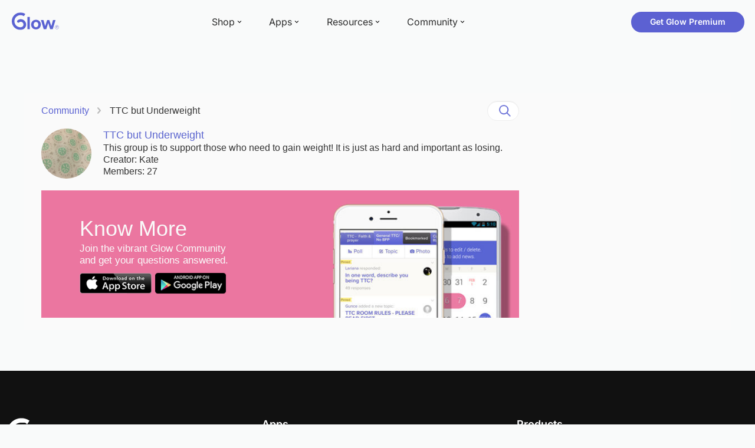

--- FILE ---
content_type: text/html; charset=utf-8
request_url: https://glowing.com/community/group/72057594037932305/ttc-but-underweight
body_size: 3636
content:
<!DOCTYPE html>



<!--[if lt IE 7]>      <html class="no-js lt-ie9 lt-ie8 lt-ie7"> <![endif]-->
<!--[if IE 7]>         <html class="no-js lt-ie9 lt-ie8"> <![endif]-->
<!--[if IE 8]>         <html class="no-js lt-ie9"> <![endif]-->
<!--[if gt IE 8]><!-->
<html lang="en" class="no-js"> <!--<![endif]-->
<head>
    <meta charset="utf-8">
    <meta name="theme-color" content="#5A62D2">
    <meta http-equiv="X-UA-Compatible" content="IE=edge">
    <meta name="p:domain_verify" content="5c661ee65fb3ecb3a0a40b37dfc1afb7">
    <meta name="viewport" content="width=device-width, initial-scale=1, maximum-scale=1, user-scalable=no">
    
    <meta name="is-login" content="false">
    <meta name="is-onboarded" content="true">
    <meta property="og:site_name" content="Glow"/>
    
<style>
    @font-face {
        font-family: 'Inter';
        font-style: normal;
        font-weight: 400;
        font-display: swap;
        src: url(/static/fonts/inter-400.woff2) format('woff2');
    }

    @font-face {
        font-family: 'Inter';
        font-style: normal;
        font-weight: 500;
        font-display: swap;
        src: url(/static/fonts/inter-500.woff2) format('woff2');
    }

    @font-face {
        font-family: 'Inter';
        font-style: normal;
        font-weight: 600;
        font-display: swap;
        src: url(/static/fonts/inter-600.woff2) format('woff2');
    }

    @font-face {
        font-family: 'Inter';
        font-style: normal;
        font-weight: 700;
        font-display: swap;
        src: url(/static/fonts/inter-700.woff2) format('woff2');
    }

    :root {
        --gl-font-family: "Inter", -apple-system, BlinkMacSystemFont, Avenir Next, Avenir, Segoe UI, Helvetica Neue, Helvetica, Cantarell, Ubuntu, arial, sans-serif;
        --gl-size-content-width-large: 1264px;
        --gl-size-content-width-medium: 960px;
        --gl-size-content-width-small: 720px;
        --gl-size-gap-x-large: 48px;
        --gl-size-gap-large: 24px;
        --gl-size-gap-medium: 16px;
        --gl-size-gap-small: 12px;
        --gl-size-gap-x-small: 8px;

        /* Text Title large/medium/small */
        --gl-text-title-weight: 600;
        --gl-text-title-primary-color: #333333;
        --gl-text-title-secondary-color: #5C5C5C;
        --gl-text-title-tertiary-color: #808080;
        --gl-text-title-lineHeight-large: 1.1;
        --gl-text-title-size-large: 2.5rem;
        --gl-text-title-lineHeight-medium: 1.1;
        --gl-text-title-size-medium: 2rem;
        --gl-text-title-lineHeight-small: 1.1;
        --gl-text-title-size-small: 1.5rem;
        --gl-text-subtitle-lineHeight: 1.1;
        --gl-text-subtitle-size: 1.5rem;
        --gl-text-subtitle-weight: 400;

        /* Text Body large/medium/small */
        --gl-text-body-lineHeight-x-large: 1.5;
        --gl-text-body-size-x-large: 1.5rem;
        --gl-text-body-lineHeight-large: 1.5;
        --gl-text-body-size-large: 1.125rem;
        --gl-text-body-lineHeight-medium: 1.4285;
        --gl-text-body-size-medium: 1rem;
        --gl-text-body-lineHeight-small: 1.66666;
        --gl-text-body-size-small: 0.875rem;
        --gl-text-body-size-x-small: 0.75rem;
        --gl-text-body-primary-color: #333333;
        --gl-text-body-secondary-color: #5C5C5C;
        --gl-text-body-tertiary-color: #808080;
        --gl-text-paragraph-lineHeight-x-large: 1.5;
        --gl-text-paragraph-size-x-large: 1.5rem;
        --gl-text-paragraph-lineHeight-large: 1.5;
        --gl-text-paragraph-size-large: 1.125rem;
        --gl-text-paragraph-lineHeight-medium: 1.4285;
        --gl-text-paragraph-size-medium: 1rem;
        --gl-text-paragraph-lineHeight-small: 1.66666;
        --gl-text-paragraph-size-small: 0.875rem;
        --gl-text-paragraph-primary-color: #333333;
        --gl-text-paragraph-secondary-color: #5C5C5C;
        --gl-text-paragraph-tertiary-color: #808080;
    }

    @media (min-width: 768px) {
        :root {
            --gl-size-gap-x-large: 64px;
        }
    }

    *,
    *::before,
    *::after {
        box-sizing: border-box;
    }

    html {
        /* https://my.oschina.net/u/4328202/blog/3476823 */
        touch-action: manipulation;
        font-size: 16px;
    }

    body {
        font-size: 1rem;
        font-family: var(--gl-font-family);
        color: '#333333';
        -webkit-font-smoothing: antialiased;
        -moz-osx-font-smoothing: grayscale;
    }

    input,
    button,
    textarea,
    select {
        font-size: inherit;
        font-family: inherit;
        color: '#333333';
    }

    @media (min-width: 960px) {
        html {
            font-size: 18px;
        }
    }
</style>
<link rel="preload" href="/static/fonts/inter-400.woff2" as="font" type="font/woff2" crossorigin="anonymous">
<link rel="preload" href="/static/fonts/inter-500.woff2" as="font" type="font/woff2" crossorigin="anonymous">
<link rel="preload" href="/static/fonts/inter-600.woff2" as="font" type="font/woff2" crossorigin="anonymous">
<link rel="preload" href="/static/fonts/inter-700.woff2" as="font" type="font/woff2" crossorigin="anonymous">

    <script src="/dy/web-components.js"></script>
    <script src="/dy/3rd_lib_entry.js"></script>
    <!-- vite entry items   -->
    
        
    

    <script type="application/ld+json">
        {
            "name": "Glow",
            "url": "https://glowing.com",
            "sameAs": [
                "https://www.facebook.com/glow",
                "https://x.com/GlowHQ",
                "https://www.pinterest.com/glowhq/",
                "https://www.instagram.com/glowhq/",
                "https://en.wikipedia.org/wiki/Glow_(app)",
                "https://www.crunchbase.com/organization/glow",
                "https://www.linkedin.com/company/glow-inc/"
            ],
            "logo": {
                "url": "https://glowing.com/wp-content/uploads/2025/08/glow_logo.png",
                "contentUrl": "https://glowing.com/wp-content/uploads/2025/08/glow_logo.png",
                "width": 336,
                "height": 336,
                "caption": "Glow",
                "inLanguage": "en-US",
                "@type": "ImageObject",
                "@id": "https://glowing.com/#organizationLogo"
            },
            "image": {
                "url": "https://glowing.com/wp-content/uploads/2025/08/glow_logo.png",
                "contentUrl": "https://glowing.com/wp-content/uploads/2025/08/glow_logo.png",
                "width": 336,
                "height": 336,
                "caption": "Glow",
                "inLanguage": "en-US",
                "@type": "ImageObject",
                "@id": "https://glowing.com/#organizationLogo"
            },
            "@type": "Organization",
            "@id": "https://glowing.com/#organization",
            "@context": "https://schema.org"
        }
    </script>

    <link rel="shortcut icon" href="/static/images/mix/favicon.ico?v=2.0">
    

    
      <link rel="stylesheet" href="https://cdn.glowing.com/generated/css/base.211dea1b06f00d3499d7b912851fe9b5.css" type="text/css" charset="utf-8">
    
      <link rel="stylesheet" href="https://cdn.glowing.com/generated/css/community_group.ad3076cc58f8d2c19ed1ace2cad71237.css" type="text/css" charset="utf-8">
    

    <script>
        metadata = {"app_name": "glow", "download_glow_android_link": "https://glowing.com/download/android?src=android+download+from+website", "download_glow_ios_link": "https://glowing.com/download/ios?src=app+download+from+website", "messages": [], "sidebar_link": null, "topics": []};
        var csrf_token = "Ijc5ZGFkMjlkZmI5MDczZjRhNDg1NzIwMGQ1MTE4ZDE3MTZiMjc5NDYi.HExLVw.p6zml-WXaE9Yl95QPC8tU2zZdMs";
    </script>
    
      
      <link rel="canonical" href="https://glowing.com/community/group/72057594037932305/ttc-but-underweight" />
      
    
    
    <title>TTC but Underweight  - Glow Community </title>
    <script type="application/ld+json">
    {
      "@context": "https://schema.org",
      "@type": "BreadcrumbList",
      "itemListElement": [
        {
            "@type": "ListItem",
            "position": 1,
            "name": "Community",
            "item": "https://glowing.com/community"
        },
        {
            "@type": "ListItem",
            "position": 2,
            "name": "TTC but Underweight "
        }
      ]
    }
    </script>
    
    
        
            
        
        
    
    
        <meta name="apple-itunes-app" content="app-id=638021335"/>
    
    <link rel="alternate" href="android-app://com.glow.android/https/glowing.com/community/group/72057594037932305/ttc-but-underweight"/>
    
        <meta name="description" content="TTC but Underweight : This group is to support those who need to gain weight! It is just as hard and important as losing.">
    

    
    <!-- Bootstrap -->
    
    

</head>

<body class="boxed-layout  ">



<gl-header></gl-header>


<div id="onboarding-template">
        <onboarding-dialog :user-name="userName"></onboarding-dialog>
    </div>
<div class="main-container main-container-v4">
    
    <div id="body-template" class="wrapper" id="community">
        <div class="community-body">
            <div class="community-main">
                <div class="top-bar margin-in-mobile" style="background-color: #fafafa; display: flex; align-items: center; padding: 0;">
                    <ul class="community-nav center">
                        <li>
                            <a class="no-underline" href="/community">Community</a>
                            <img alt="Separator" src="/static/images/community/breadcrumbs.png">
                        </li>
                        <li><a class="active" href="/community/group/72057594037932305/ttc-but-underweight">TTC but Underweight </a></li>
                    </ul>
                    <div class="community-nav-mobile">
                        <a href="#"><img alt="Separator" src="/static/images/community/breadcrumbs.png"></a>
                        <a class="no-underline" href="/community"><b>Community</b></a>
                    </div>
                    <div class="search-bar">
    <input type="text" class="form-control"
           onkeydown="javascript: if(event.keyCode == 13) { if(this.value.trim()==''){return;}location.href='/community/search/'+ this.value}">
    <span class="search-icon"></span>
</div>
                </div>
                <div>
                    
                        
    <div class="group-profile">
        <div class="avatar"
                style="background-image: url(https://asset-cf-cdn.glowing.com/forum/group/61cbebb27f4e0d132b19974769a41449.jpg )">
        </div>
        <div class="info">
            <h3><a style="color: #5b65cf"
                    href="/community/group/72057594037932305/ttc-but-underweight">TTC but Underweight </a></h3>
            
            <p>This group is to support those who need to gain weight! It is just as hard and important as losing.</p>
            
            <p>Creator: Kate</p>
            <p>Members: 27</p>
        </div>
    </div>

                    
                </div>
                <div style="background-color: #ffffff; box-shadow: 0 1px 5px 0 rgba(0, 0, 0, 0.06);">
                    <topic-item v-for="topic in topics" :data="topic" :no-shadow="true"></topic-item>
                </div>
                
                    
    
    
    
        
            
        
        
    
    
        
            <div class="banner wbanner-ttc">
                <div class="content text">
                    <h2>Know More</h2>
                    <p>Join the vibrant Glow Community </br> and get your questions answered.</p>
                    <a class="download-glow-ios" href="#" class="download-glow-ios" glow-log-click
                       data-event_type="DOWNLOAD_IOS" data-app_name="Glow" data-utm_source="community_home"
                       data-utm_content="ads">
                        <img src="/static/images/community/appstore-badge.png"></img></a>
                    <a class="download-glow-android" href="#" glow-log-click data-event_type="DOWNLOAD_ANDROID"
                       data-app_name="Glow" data-utm_source="community_home" data-utm_content="ads">
                        <img src="/static/images/community/googleplay-badge.png"></img></a>
                </div>
            </div>
            <div class="banner banner-glow-ios ios-only">
                <div class="content">
                    <h2>Join our Community</br>Download Glow</h2>
                    <a class="download-glow-ios" href="#" class="download-glow-ios" glow-log-click
                       data-event_type="DOWNLOAD_IOS" data-app_name="Glow" data-utm_source="community_home"
                       data-utm_content="ads">
                        <img src="/static/images/community/appstore-badge.png"></img></a>
                </div>
            </div>
            <div class="banner banner-glow-android android-only">
                <div class="content">
                    <h2>Join our Community</br>Download Glow</h2>
                    <a class="download-glow-android" href="#" glow-log-click data-event_type="DOWNLOAD_ANDROID"
                       data-app_name="Glow" data-utm_source="community_home" data-utm_content="ads">
                        <img src="/static/images/community/googleplay-badge.png"></img></a>
                </div>
            </div>
        
    
                
                
            </div>
            <div class="hidden-xs community-sidebar">
                <!--
                    <div class="section">
    <div class="header-noborder">
        <h2>Popular Groups</h2>
        <a class="gray-text" href="/community/categories" glow-log-click
           data-event_type="FORUM_HOME_POPULAR_GROUP_SEE_ALL">See All</a>
    </div>
    <ul>
        
            
                <li><a class="group-name" href="/community/group/1/general-ttc-no-pregnancy-tests"
                       style="background-color: #e9eaff; color: #5a62d2;"
                       glow-log-click data-event_type="FORUM_HOME_POPULAR_GROUP"
                       data-target_group_id="1">General TTC (no pregnancy tests!)</a></li>
            
        
            
                <li><a class="group-name" href="/community/group/72057594037927937/general-pregnancy"
                       style="background-color: #ffe5ef; color: #ea4c89;"
                       glow-log-click data-event_type="FORUM_HOME_POPULAR_GROUP"
                       data-target_group_id="72057594037927937">General Pregnancy</a></li>
            
        
            
                <li><a class="group-name" href="/community/group/72057594037927939/sex-relationships"
                       style="background-color: #fff4e4; color: #ffba4d;"
                       glow-log-click data-event_type="FORUM_HOME_POPULAR_GROUP"
                       data-target_group_id="72057594037927939">Sex &amp; Relationships</a></li>
            
        
            
                <li><a class="group-name" href="/community/group/72057594037927941/health-lifestyle"
                       style="background-color: #eeffe2; color: #6cba2d;"
                       glow-log-click data-event_type="FORUM_HOME_POPULAR_GROUP"
                       data-target_group_id="72057594037927941">Health &amp; Lifestyle</a></li>
            
        
            
                <li><a class="group-name" href="/community/group/72057594037928057/controversy-corner"
                       style="background-color: #fff4e4; color: #ffba4d;"
                       glow-log-click data-event_type="FORUM_HOME_POPULAR_GROUP"
                       data-target_group_id="72057594037928057">Controversy Corner</a></li>
            
        
    </ul>
</div>
                -->
                <side-bar :selfload='true'></side-bar>
            </div>
        </div>
    </div>

</div>


<gl-footer></gl-footer>


<script src="https://cdn.glowing.com/generated/js/manifest.4e0799b3660918bd5e16.js"></script>
<script src="https://cdn.glowing.com/generated/js/vendor.d89fd3ce6db15256015c.js"></script>

<script src="https://cdn.glowing.com/generated/js/base.e3758b8a79e158c06c20.js"></script>

<script src="https://cdn.glowing.com/generated/js/community_group.449222070b9f069cd8c3.js"></script>




</body>
</html>

--- FILE ---
content_type: application/javascript
request_url: https://cdn.glowing.com/generated/js/community_group.449222070b9f069cd8c3.js
body_size: 47705
content:
webpackJsonp([6,52,53],{10:function(t,e,i){"use strict";i.d(e,"a",function(){return a});var a="state-user-info"},100:function(t,e){},101:function(t,e){},102:function(t,e){t.exports="[data-uri]"},104:function(t,e,i){i(101);var a=i(0)(i(97),i(106),"data-v-e1af3438",null);t.exports=a.exports},105:function(t,e,i){t.exports={render:function(){var t=this,e=t.$createElement,i=t._self._c||e;return i("div",{attrs:{id:"side-bar"}},[t.sidebar_link?i("div",{staticClass:"sidebar-link"},[i("promotion-link",{attrs:{link:t.sidebar_link}})],1):t._e(),t._v(" "),t.sidebar_articles&&t.sidebar_articles.length>0?i("div",{staticClass:"sidebar-block sidebar-articles"},[i("h3",[t._v("YOUR ESSENTIAL GUIDE")]),t._v(" "),i("div",{staticClass:"sidebar-block-container"},t._l(t.sidebar_articles,function(t){return i("div",{staticClass:"sidebar-article-card"},[i("side-article",{attrs:{article:t}})],1)}),0)]):t._e(),t._v(" "),t.sidebar_interests&&t.sidebar_interests.length>0?i("div",{staticClass:"sidebar-block sidebar-interests"},[i("h3",[t._v("Browse Groups by Interest")]),t._v(" "),i("div",{staticClass:"sidebar-block-container"},[i("ul",t._l(t.sidebar_interests,function(e){return i("li",{staticClass:"interest-card"},[i("a",{attrs:{href:e.url}},[i("div",{staticClass:"interest-image"},[i("img",{attrs:{src:e.image}})]),t._v(" "),i("div",{staticClass:"interest-name"},[t._v("\n              "+t._s(e.name)+"\n            ")]),t._v(" "),t._m(0,!0)])])}),0)])]):t._e(),t._v(" "),t.sidebar_groups&&t.sidebar_groups.length>0?i("div",{staticClass:"sidebar-block sidebar-groups"},[i("h3",[t._v("Groups You May Like")]),t._v(" "),i("div",{staticClass:"sidebar-block-container"},[i("ul",t._l(t.sidebar_groups,function(t){return i("li",{staticClass:"group-card"},[i("group-row",{attrs:{group:t}})],1)}),0),t._v(" "),i("a",{staticClass:"more",attrs:{href:t.sidebar_more_groups_link}},[t._v("View more groups")])])]):t._e(),t._v(" "),i("RelatedTopics",{attrs:{title:"Top Fertility Resource",topics:t.articles,ttc:t.ttc}})],1)},staticRenderFns:[function(){var t=this,e=t.$createElement,a=t._self._c||e;return a("div",{staticClass:"detail-arrow"},[a("img",{attrs:{src:i(102)}})])}]}},106:function(t,e){t.exports={render:function(){var t=this,e=t.$createElement,i=t._self._c||e;return i("a",{directives:[{name:"log-click",rawName:"v-log-click"}],staticClass:"sidearticle-wrapper",attrs:{href:this.article.url,"data-btn_text":this.article.reference_id,"data-data_value":this.article.tag.data_value}},[this.article.thumbnail_url?i("div",{staticClass:"sidearticle-thumbnail",style:"background-image: url("+this.article.thumbnail_url+");"}):t._e(),t._v(" "),i("div",{staticClass:"sidearticle-preview",class:{"preview-with-img":this.article.thumbnail_url}},[i("span",{staticClass:"sidearticle-title"},[t._v(t._s(this.article.title))]),t._v(" "),i("p",{staticClass:"sidearticle-content-preview",staticStyle:{"-webkit-box-orient":"vertical"}},[t._v(t._s(this.article.introduction))])])])},staticRenderFns:[]}},11:function(t,e,i){"use strict";function a(t){if("undefined"!=typeof ga){var e={};e.eventCategory="button_click_glow_website_universal",e.nonInteraction=!0,e.eventAction=t.data_value,e.eventLabel=u()(t),navigator.sendBeacon&&(e.transport="beacon"),ga("send","event",e)}}function s(t){if(navigator.sendBeacon){var e=new FormData;for(var i in t)({}).hasOwnProperty.call(t,i)&&e.append(i,t[i]);navigator.sendBeacon("/log",e)}else d.a.http.post("/log",t);a(t)}function n(t){t.url=window.location.href,t.referrer=document.referrer,t.event_type||(t.event_type="button_click_glow_website_universal"),s(t)}e.a=n;var o=i(59),l=i.n(o),c=i(55),r=i.n(c),g=i(15),u=i.n(g),M=i(1),d=i.n(M);d.a.directive("log-click",{bind:function(t){t.logClickData=JSON.parse(u()(t.dataset)),t.addEventListener("click",function(){var e=r()({},t.logClickData);l()(e).map(function(t){/^v-?[A-Za-z0-9]{8}$/.test(t)&&delete e[t]}),e.url=window.location.href,e.referrer=document.referrer,e.event_type||(e.event_type="button_click_glow_website_universal"),s(e)})},componentUpdated:function(t,e){setTimeout(function(){t.logClickData=JSON.parse(u()(t.dataset))},100)}})},112:function(t,e){},12:function(t,e,i){"use strict";function a(t){return/^(([^<>()[\]\\.,;:\s@\"]+(\.[^<>()[\]\\.,;:\s@\"]+)*)|(\".+\"))@((\[[0-9]{1,3}\.[0-9]{1,3}\.[0-9]{1,3}\.[0-9]{1,3}\])|(([a-zA-Z\-0-9]+\.)+[a-zA-Z]{2,}))$/.test(t)}e.a=a},13:function(t,e){t.exports="[data-uri]"},133:function(t,e,i){i(146);var a=i(0)(i(141),i(151),"data-v-bf70250c",null);t.exports=a.exports},14:function(t,e){t.exports="[data-uri]"},141:function(t,e,i){"use strict";Object.defineProperty(e,"__esModule",{value:!0});var a=i(5),s=i(62),n=i.n(s),o=i(67),l=i.n(o),c=(i(64),i(7));e.default={name:"topic-item",props:["data","noShadow"],components:{avatar:n.a,"topic-options":l.a},computed:{optionStyle:function(){var t={"margin-bottom":"6px"},e=130/this.topic.options.length-6;return e>28&&(e=28),t.height=e+"px",t["line-height"]=e+"px",t},maxOptionPercentage:function(){for(var t=this.topic.options,e=0,i=0;i<t.length;i++){var a=t[i];a.percentage>e&&(e=a.percentage)}return e},isLogin:function(){return a.a.state.isLogin},timeModified:function(){return c.getDateString(this.topic.last_reply_time)}},data:function(){var t=this.data;if((t.is_tmi||t.blur_images)&&(t.image="/community/cover_photo/blur/"+btoa(t.image),t.images)){for(var e=[],i=0;i<t.images.length;++i){var a=t.images[i];a="/community/cover_photo/topic_post_images_blur/"+btoa(a),e.push(a)}t.images=e}return{topic:t}}}},146:function(t,e){},151:function(t,e){t.exports={render:function(){var t=this,e=t.$createElement,i=t._self._c||e;return i("a",{staticClass:"related-topic-row",class:{"no-shadow":t.noShadow},attrs:{href:"/community/topic/"+t.topic.id+"/"+t.topic.slug_title,id:"topic-item"}},[i("div",{staticClass:"info-container"},[t.topic.is_post?i("div",{staticClass:"topic-container"},[i("div",{staticClass:"topic-body"},[i("p",{staticClass:"title"},[t._v(t._s(t.topic.title))]),t._v(" "),i("p",{staticClass:"content line-4",staticStyle:{"-webkit-box-orient":"vertical"}},[t._v(t._s(t.topic.content_text))])]),t._v(" "),t.topic.images&&t.topic.images.length>0?i("div",t._l(t.topic.images.slice(0,2),function(e,a){return i("div",{key:a,staticClass:"topic-post-thumbnail",class:{"hide-on-phone":0==a,"inline-block":0!=a}},[i("img",{staticClass:"square-thumbnail",attrs:{alt:t.topic.title,src:e}}),t._v(" "),1==a?i("div",[i("p",{staticClass:"image-count"},[t._v(t._s(t.topic.images.length)+" Photos")])]):t._e()])}),0):t._e()]):t.topic.is_poll?i("div",[i("div",[i("p",{staticClass:"title"},[t._v(t._s(t.topic.title))]),t._v(" "),i("topic-options",{attrs:{topic:t.topic}})],1)]):t.topic.is_photo?i("div",{staticStyle:{position:"relative"}},[i("p",{staticClass:"title"},[t._v(t._s(t.topic.title))]),t._v(" "),t.topic.image?i("img",{staticClass:"topic-thumbnail square-thumbnail",attrs:{alt:t.topic.title,src:t.topic.image}}):t._e(),t._v(" "),t.topic.is_tmi?i("div",{staticStyle:{"text-align":"center",position:"absolute",top:"50%",bottom:"0",left:"0",right:"0"}},[i("span",{staticClass:"tmi-badge"},[t._v("TMI")])]):t._e()]):t._e(),t._v(" "),i("div",{staticClass:"numbers-container"},[i("div",{staticClass:"s-btn"},[i("img",{attrs:{alt:"Upvotes",src:"/static/v3/img/icon-thumb-up.svg"}}),t._v(" "),i("span",[t._v(" "+t._s(t.topic.count_likes))])]),t._v(" "),i("div",{staticClass:"s-btn"},[i("img",{attrs:{alt:"Comments",src:"/static/v3/img/icon-comment.svg"}}),t._v(" "),i("span",[t._v(" "+t._s(t.topic.count_replies))])]),t._v(" "),i("p",{staticClass:"update-info"},[t._v("\n          Last reply "+t._s(this.timeModified)+"\n        ")])])]),t._v(" "),t.topic.top_reply&&t.topic.top_reply.content?i("div",[i("div",{staticClass:"top-comment-container"},[t.topic.top_reply.author?i("avatar",{attrs:{size:20,user:t.topic.top_reply.author}}):t._e(),t._v(" "),i("div",{staticClass:"comment"},[t._v("\n        "+t._s(t.isLogin&&t.topic.top_reply.author?t.topic.top_reply.author.first_name+"  ":"")+"\n        "+t._s(t.topic.top_reply.content_text)+"\n        "+t._s(t.topic.top_reply.content_text||!t.topic.top_reply.images&&!t.topic.top_reply.image?"":"[img]")+"\n      ")])],1)]):t._e()])},staticRenderFns:[]}},153:function(t,e,i){i(170);var a=i(0)(i(165),i(178),null,null);t.exports=a.exports},16:function(t,e,i){i(36);var a=i(0)(i(23),i(54),null,null);t.exports=a.exports},165:function(t,e,i){"use strict";Object.defineProperty(e,"__esModule",{value:!0}),function(t){e.default={data:function(){return{}},methods:{searchBarClicked:function(){var e=t("#search-bar-text").val();if(null!=e&&""===e.trim())return void t("#search-bar-text").focus();location.href="/community/search/"+e}}}}.call(e,i(2))},17:function(t,e,i){i(32);var a=i(0)(i(24),i(50),"data-v-4f7eaf63",null);t.exports=a.exports},170:function(t,e){},178:function(t,e){t.exports={render:function(){var t=this,e=t.$createElement,i=t._self._c||e;return i("div",{staticClass:"search-bar"},[i("input",{staticClass:"form-control",attrs:{id:"search-bar-text",type:"text",onkeydown:"javascript: if(event.keyCode == 13) { if(this.value.trim()==''){return;}location.href='/community/search/'+ this.value}"}}),t._v(" "),i("span",{staticClass:"search-icon",attrs:{id:"search-bar-icon"},on:{click:function(e){return e.preventDefault(),t.searchBarClicked()}}})])},staticRenderFns:[]}},18:function(t,e,i){i(30);var a=i(0)(i(25),i(48),"data-v-2bb45a54",null);t.exports=a.exports},19:function(t,e,i){"use strict";Object.defineProperty(e,"__esModule",{value:!0});var a=i(1),s=i.n(a),n=(i(11),i(21)),o=i.n(n),l=i(22),c=i.n(l),r=i(20),g=i.n(r);e.default=new s.a({el:"#header-template",components:{"nav-header":o.a,"nav-header-v4":c.a,"chapter-nav-header":g.a}})},20:function(t,e,i){i(35);var a=i(0)(i(26),i(53),"data-v-ed5c18a0",null);t.exports=a.exports},206:function(t,e,i){i(260);var a=i(0)(i(212),i(307),"data-v-7a12b1ca",null);t.exports=a.exports},21:function(t,e,i){i(34);var a=i(0)(i(27),i(52),"data-v-d4db58f2",null);t.exports=a.exports},212:function(t,e,i){"use strict";Object.defineProperty(e,"__esModule",{value:!0});var a=i(5),s=i(293),n=i.n(s);e.default={props:["category_id"],components:{DownloadAppBanner:n.a},data:function(){return{dismissed:!1,showAd:""}},mounted:function(){this.dismissed=!!window.Cookies&&(Cookies.get("dismiss_community_ad")||!1),this.$http.get("/community/is_user_near_clinic_partner").then(function(t){t.data.is_near?this.showAd="gfp":1===this.category_id?this.showAd="glow":this.isLogin||(this.showAd="login"),a.a.commit("setShowAd",this.showAd)})},computed:{isLogin:function(){return a.a.state.isLogin},showSignUpAd:function(){return!this.dismissed&&"login"===this.showAd&&!this.isLogin},showGFPAd:function(){return!1},showDownloadGlowAd:function(){return!this.dismissed&&"glow"===this.showAd}},methods:{signUp:function(){window.open("/apps")},dismissAd:function(){this.dismissed=!0,Cookies.set("dismiss_community_ad",!0)}}}},213:function(t,e,i){"use strict";Object.defineProperty(e,"__esModule",{value:!0});var a=i(7);e.default={data:function(){return{platform:a.getUserPlatform(),android_link:window.metadata.download_glow_android_link,ios_link:window.metadata.download_glow_ios_link,default_link:"/glow"}},components:{},computed:{downloadAppLink:function(){return"android"===this.platform&&null!=this.android_link?this.android_link:"ios"===this.platform&&null!=this.ios_link?this.ios_link:this.default_link}}}},22:function(t,e,i){i(33);var a=i(0)(i(28),i(51),"data-v-8a694136",null);t.exports=a.exports},23:function(t,e,i){"use strict";Object.defineProperty(e,"__esModule",{value:!0}),function(t){e.default={data:function(){return{bodyOverflow:null}},props:{closable:{type:Boolean,default:!0},lockScroll:{type:Boolean,default:!0},fullscreen:{type:Boolean,default:!1},minheight:{type:Boolean,default:!1},is_redirecting:{type:Boolean,default:!1},contentmiddle:{type:Boolean,default:!1}},mounted:function(){this.lockScroll&&(this.bodyOverflow||(this.bodyOverflow=document.body.style.overflow),document.body.style.overflow="hidden",t("body").removeClass("overflow-initial"))},destroyed:function(){var e=this;this.lockScroll&&setTimeout(function(){"hidden"!==e.bodyOverflow&&(document.body.style.overflow=e.bodyOverflow,t("body").addClass("overflow-initial")),e.bodyOverflow=null},200)},methods:{close:function(){this.closable&&this.$emit("close")}}}}.call(e,i(2))},24:function(t,e,i){"use strict";Object.defineProperty(e,"__esModule",{value:!0});var a=i(1),s=i.n(a),n=i(4),o=i(12),l=i(9);e.default={name:"form-login",data:function(){return{togglePassword:!1,email:"",password:"",loginFailed:!1,loginFailedMsg:"",isSubmited:!1}},props:{onSuccess:null,onFailed:null,force:!1,source:""},components:{},computed:{isEmailInvalid:function(){return this.isSubmited&&!i.i(o.a)(this.email)}},methods:{login:function(){var t=this,e={username:this.name,email:this.email,password:this.password,birthday:this.birthday,tz:i.i(l.getTimeZone)()};s.a.http.post("/login",e).then(function(e){e=e.body,e&&0===e.rc?(n.setUser(e.user),t.onSuccess&&t.onSuccess(e.user)):(t.loginFailed=!0,t.loginFailedMsg=e.msg||"Password incorrect",t.onFailed&&t.onFailed())},function(e){t.loginFailed=!0,t.onFailed&&t.onFailed()})}}}},25:function(t,e,i){"use strict";Object.defineProperty(e,"__esModule",{value:!0}),function(t){var a=i(56),s=i.n(a),n=i(1),o=i.n(n),l=i(60),c=i.n(l),r=i(4),g=i(12),u=(i(9),["January","February","March","April","May","June","July","August","September","October","November","December"]),M=[].concat(s()(Array(60).keys())).map(function(t){return t+(new Date).getFullYear()-73},Number).reverse();e.default={name:"form-signup",data:function(){return{togglePassword:!1,username:"",email:"",password:"",birthDate:null,birthMon:null,birthYear:null,signupFailed:!1,signupFailedMsg:"",monthList:u,yearList:M,isSubmited:!1,grecaptchaWidget:null}},props:{onSuccess:null,onFailed:null,force:!1},components:{},mounted:function(){this.renderRecaptcha()},computed:{dateList:function(){if(!this.birthMon)return[];var t=new Date(this.birthYear,this.birthMon,0).getDate();return[].concat(s()(Array(t).keys())).map(function(t){return t+1})},birthday:function(){return this.birthYear+"/"+this.birthMon+"/"+this.birthDate}},methods:{renderRecaptcha:function(){null==this.grecaptchaWidget&&(window.grecaptcha?this.grecaptchaWidget=grecaptcha.render(t(this.$el).find(".g-recaptcha")[0],{sitekey:"6LdtBRkUAAAAADBCJPE-t7D-VtYPuSNh-TBcfzve",badge:"inline",size:"invisible",callback:this.signup}):setTimeout(this.renderRecaptcha,1e3))},signup:function(t,e){var i=this;if(this.isSubmited=!0,!(this.isNameInvalid()||this.isEmailInvalid()||this.isBirthdayInvalid()||this.isPasswordInvalid())){var a=grecaptcha.getResponse(this.grecaptchaWidget);if(!a)return void grecaptcha.execute(this.grecaptchaWidget);var s={username:this.username,email:this.email,password:this.password,captcha:a,birthday:this.birthday,tz:c.a.determine().name()};o.a.http.post("/signup",s).then(function(t){t=t.body,t&&0===t.rc?(r.setUser(t.user),window.glowHeader.closeModal(),i.onSuccess&&i.onSuccess()):(i.signupFailed=!0,i.onFailed&&i.onFailed(),i.signupFailedMsg=t.msg)},function(t){i.signupFailed=!0,i.signupFailedMsg="Server error, please try later",i.onFailed&&i.onFailed()})}},isNameInvalid:function(){return this.isSubmited&&0===this.username.trim().length},isEmailInvalid:function(){return this.isSubmited&&!i.i(g.a)(this.email)},isBirthdayInvalid:function(){return this.isSubmited&&(null==this.birthDate||null==this.birthMon||null==this.birthYear)},isPasswordInvalid:function(){return this.isSubmited&&this.password.length<6}}}}.call(e,i(2))},26:function(t,e,i){"use strict";Object.defineProperty(e,"__esModule",{value:!0});var a=i(1),s=i.n(a),n=i(5),o=i(4),l=i(8),c=i.n(l);e.default={name:"chapter-nav-header",components:{"auth-modal":c.a},data:function(){return window.glowHeader=this,{isModalOpened:!1,isMenuOpened:!1,isSettingMenuOpened:!1,modalType:null,onSuccess:null,onFailed:null,closable:!0,userInfo:o.getUser()}},props:{inApp:0},computed:{homeUrl:function(){return this.isLoggined?"/community":"/"},isLoggined:function(){return n.a.state.isLogin}},methods:{doLogin:function(t){return!!/^\/account\//.test(location.pathname)||(t.preventDefault(),this.openModal("login"),!1)},doSignup:function(t){return!!/^\/account\//.test(location.pathname)||(t.preventDefault(),window.open("/apps"),!1)},doLogout:function(){var t={fake:"fake"};s.a.http.post("/logout",t).finally(function(){o.removeUser(),location.reload()})},openModal:function(t,e,i,a){this.modalType=t||"signup",this.isModalOpened=!0,this.onSuccess=e,this.onFailed=i,this.closable=void 0===a},closeModal:function(){this.userInfo=o.getUser(),this.isLoggined=o.isLogin(),this.isModalOpened=!1}}}},260:function(t,e){},261:function(t,e){},27:function(t,e,i){"use strict";Object.defineProperty(e,"__esModule",{value:!0}),function(t){var a=i(1),s=i.n(a),n=i(5),o=i(4),l=i(8),c=i.n(l);e.default={name:"nav-header",components:{"auth-modal":c.a},data:function(){return window.glowHeader=this,{isModalOpened:!1,isMenuOpened:!1,isSettingMenuOpened:!1,selectedMenu:null,modalType:null,onSuccess:null,onFailed:null,closable:!0,menuData:this.generateMenuData(),appData:this.generateAppData(),gfpData:this.generateGfpData(),bodyOverflow:null}},props:{inApp:0},computed:{userInfo:function(){return o.getUser()},homeUrl:function(){return this.isLoggined?"/community":"/"},isLoggined:function(){return n.a.state.isLogin}},methods:{toggleMenu:function(){this.isMenuOpened=!this.isMenuOpened,null===this.bodyOverflow&&(this.bodyOverflow=document.body.style.overflow),this.isMenuOpened?(document.body.style.overflow="hidden",t("body").removeClass("overflow-initial")):(document.body.style.overflow=null,t("body").addClass("overflow-initial"))},selectMenu:function(t,e){return this.selectedMenu=this.menuData[e],t.preventDefault(),!1},doLogin:function(t){return!!/^\/account\//.test(location.pathname)||(t.preventDefault(),this.openModal("whereToAfterLogin"),!1)},doSignup:function(t){return!!/^\/account\//.test(location.pathname)||(t.preventDefault(),window.open("/apps"),!1)},doLogout:function(){var t={fake:"fake"};s.a.http.post("/logout",t).finally(function(){o.removeUser(),location.reload()})},openModal:function(t,e,i,a){this.modalType=t||"signup",this.isModalOpened=!0,this.onSuccess=e,this.onFailed=i,this.closable=void 0===a},closeModal:function(){this.userInfo=o.getUser(),this.isLoggined=o.isLogin(),this.isModalOpened=!1},menuBlockStyle:function(t){var e=t.sections.length,i=(t.promo?752:1024)-2;return{maxWidth:Math.floor(i/e)+"px"}},generateMenuData:function(){return[{title:"Getting Pregnant",sections:[{title:"Getting Pregnant 101",url:"/chapter/10102",links:[{title:"Intro to Fertility",url:"/chapter/1002"},{title:"Age & Fertility",url:"/chapter/3"},{title:"Getting Pregnant Naturally",url:"/chapter/1"},{title:"The Step-By-Step Guide to Trying to Conceive",url:"/article/1361"},{title:"Chances of getting pregnant",url:"/article/1365"},{title:"If you want to get pregnant, do these 6 things RN!",url:"/article/10039"},{title:"4 fertility myths that are just WRONG",url:"/article/18012"}]},{title:"Preparing For Pregnancy",url:"/chapter/10103",links:[{title:"What to do before trying to get pregnant?",url:"/community/topic/72057594039822888"},{title:"Prenatal Vitamins",url:"/article/1301"},{title:"6 Fertility Friendly Foods",url:"/article/1330"},{title:"Alcohol and trying to conceive",url:"/article/1382"},{title:"Smoking while trying to conceive",url:"/article/1381"},{title:"Trying to conceive while overweight",url:"/article/1377"},{title:"Trying to conceive while using illicit drugs",url:"/article/1380"}]},{title:"Pinpointing Ovulation",url:"/chapter/10104",links:[{title:"When do I ovulate?",url:"/article/1305"},{title:"Charting Your Fertility",url:"/chapter/1001"},{title:"3 Easy (free!) hacks for figuring out when you're ovulating",url:"/article/10033"},{title:"The truth about exactly when you need to have sex to get pregnant",url:"/article/10030"},{title:"What the heck is BBT and why you should track yours",url:"/article/10035"},{title:"OPKs",url:"/article/11070"},{title:"What is CM?",url:"/article/1310"}]},{title:"Sex while TTC",url:"/chapter/10106",links:[{title:"The truth about exactly when you need to have sex to get pregnant",url:"/article/10030"},{title:"5 Facts about Sex and Fertility",url:"/article/1331"},{title:"How often to have sex to get pregnant",url:"/article/1363"},{title:"Humans Don't Know When to Have Sex",url:"/article/11020"},{title:"Why Is Sex in the Human So Reproductively Inefficient?",url:"/article/11021"},{title:"Tips & tricks for a successful insemination",url:"/article/3003"}]}]},{title:"Fertility Treatments",promo:{image:"https://pic.glowing.com/website/03b650afea01c3d25478e8e18d09c360.jpg",text:"How does the Glow Fertility Program help couples get pregnant?",url:"/glow-fertility-program",button_text:"Learn more"},sections:[{title:"Infertility 101",url:"/chapter/10109",links:[{title:"Why It Can Be Difficult to Get Pregnant",url:"/chapter/2"},{title:"How Long Should It Take to Get Pregnant?",url:"/article/11052"},{title:"Simple Fertility Treatments",url:"/chapter/4"},{title:"Cost of Fertility Treatments",url:"/article/1347"},{title:"IVF Treatments",url:"/chapter/9"},{title:"IUI Treatments",url:"/chapter/8"},{title:"Your Fertility Workup: What To Expect",url:"/article/1501"}]},{title:"Understanding IVF",url:"/chapter/10112",links:[{title:"What is IVF?",url:"/article/1372"},{title:"IVF: What you need to know",url:"/article/1369"},{title:"Where do I get IVF?",url:"/article/1344"},{title:"IVF success rates",url:"/article/1350"},{title:"Fertility Clinics: 5 things I wish I'd known",url:"/article/1373"},{title:"IUI or IVF?",url:"/article/1345"},{title:"4 Tips for a Smoother IVF Cycle",url:"/article/679789"}]},{title:"Understanding IUI",url:"/chapter/10113",links:[{title:"What is IUI?",url:"/article/1343"},{title:"IUI: Step by step",url:"/article/1371"},{title:"How Much Does IUI Cost?",url:"/article/1348"},{title:"IUI success rates",url:"/article/1351"},{title:"IUI or IVF?",url:"/article/1345"}]}]},{title:"Egg Freezing",promo:{image:"https://pic.glowing.com/website/bb41bb9db8e80f7707988de499189981.png",text:"What’s the best age to consider Egg Freezing?",url:"https://goo.gl/forms/Pc5C13DMO3hvUsjh2",button_text:"Take the quiz"},sections:[{title:"Egg Freezing 101",url:"/chapter/10101",links:[{title:"Egg Freezing 101",url:"/article/50001"},{title:"What is egg freezing?",url:"/article/1319"},{title:"The $$ of Egg Freezing",url:"/article/50002"},{title:"Pros and Cons of Egg Freezing",url:"/article/50003"},{title:"What is the right age to freeze your eggs?",url:"/article/50004"},{title:"How Effective is Egg Freezing",url:"/article/50005"},{title:"You Can Freeze Your Eggs (and Even Your Ovary) for Later",url:"/article/11034"}]}]}]},generateAppData:function(){return[{name:"Glow",name_short:"Glow",icon:"/static/v3/img/glow-icon.svg",intro:"Ovulation & fertility tracker",url:"/apps#glow",groups:[{name:"General TTC",id:"1"},{name:"Ovulation",id:"209"},{name:"BBT Help & Chart Analysis",id:"51"},{name:"Faint Lines/NO BFPs",id:"53"},{name:"Assisted Fertility",id:"49"},{name:"TTC Newbies",id:"72057594037928021"},{name:"TTC in your 20s",id:"72057594037927995"},{name:"TTC in your 30s",id:"72057594037927997"},{name:"TTC in your 40s",id:"72057594037927999"}]},{name:"Glow Nurture",name_short:"Nurture",icon:"/static/v3/img/nurture-icon.svg",intro:"Pregnancy app",url:"/apps#nurture",groups:[{name:"General Pregnancy",id:"72057594037927937"},{name:"Birth Stories",id:"72057594037928467"},{name:"Baby names",id:"111"},{name:"Baby Bump Selfies",id:"72057594037928713"},{name:"Ultrasounds By Week",id:"679"},{name:"First Trimester",id:"57"},{name:"Second Trimester",id:"59"},{name:"Third Timester",id:"61"},{name:"First Time Moms",id:"72057594037928009"}]},{name:"Glow Baby",name_short:"Baby",icon:"/static/v3/img/baby-icon.svg",intro:"Baby tracker",url:"/apps#baby",groups:[{name:"Postpartum Mommies",id:"72057594037928003"},{name:"Parenting",id:"2174"},{name:"Baby Pics!",id:"72057594037930055"},{name:"Baby, toddler, kid questions",id:"179"},{name:"Product Recommendations",id:"72057594037928023"},{name:"Breastfeeding",id:"72057594037928153"},{name:"Breast Pumps Q&A",id:"72057594037931113"},{name:"Cloth Diaper Q&A",id:"1264"},{name:"Dads",id:"2216"}]},{name:"Eve by Glow",name_short:"Eve",icon:"/static/v3/img/eve-icon.svg",intro:"Period tracker & sex tips",url:"/apps#eve",groups:[{name:"Sexplanations",id:"1337"},{name:"Period Talk",id:"39"},{name:"Love & Sex",id:"72057594037929320"},{name:"Relationship Talk",id:"2512"},{name:"The Pill",id:"1379"},{name:"The IUD",id:"72057594037929273"},{name:"Teen Relationships",id:"63"},{name:"Adult Relationships",id:"72057594037928013"},{name:"Health & Lifestyle",id:"72057594037929365"}]}]},generateGfpData:function(){return[[{title:"California",links:[{title:"Fertility and Surgical Associates of California",url:"/glow-pages/clinic/ddb755795b0b4f74b0a49fcd55669f1e/fertility-and-surgical-associates-of-california"},{title:"The Center for Fertility and Gynecology",url:"/glow-pages/clinic/280cafeaa68849c887fe4e7b922243ae/the-center-for-fertility-and-gynecology-vermesh-center-for-fertility"},{title:"Acacio Fertility Center",url:"/glow-pages/clinic/035ce76370f84ed9865cbb282c637c3c/acacio-fertility-center"},{title:"Fertility Specialists Medical Group",url:"/glow-pages/clinic/3ea8c1d3c9f445329bde1a8a0bb13d72/fertility-specialists-medical-group"}]},{title:"Arizona",links:[{title:"Gondra Center for Reproductive Care and Advanced Gynecology",url:"/glow-pages/clinic/7bbc53cec59b45328c33d0fa429485a1/gondra-center-for-reproductive-care-and-advanced-gynecology"}]},{title:"Pennsylvania",links:[{title:"Society Hill Reproductive Medicine",url:"/glow-pages/clinic/9840de4a9e2c43be93b109991bf7e1bf/society-hill-reproductive-medicine"}]}],[{title:"Missouri",links:[{title:"Vios Fertility",url:"/glow-pages/clinic/ea941a9eb7034a1a98f818c218daed9f/vios-fertility"}]},{title:"Illinois",links:[{title:"Vios Fertility",url:"/glow-pages/clinic/ea941a9eb7034a1a98f818c218daed9f/vios-fertility"}]},{title:"Texas",links:[{title:"Aspire Fertility - Houston",url:"/glow-pages/clinic/25c9fa76450a446ebafcf9e3cfc35c9b/aspire-fertility-houston"},{title:"Aspire Fertility - Dallas",url:"/glow-pages/clinic/3827702aa72b4e9694d7cf21b409f10e/aspire-fertility-dallas"},{title:"Fertility Specialists of Texas, PLLC",url:"/glow-pages/clinic/83d712618f5b4769a92939f12b8a8697/fertility-specialists-of-texas-pllc"}]}],[{title:"New York",links:[{title:"Reproductive Medicine Associates of New York",url:"/glow-pages/clinic/2367963a8e064e1890d71946a4bc45be/rma-of-new-york-reproductive-medicine-associates-of-new-york-llp"},{title:"Extend Fertility",url:"/glow-pages/clinic/db372e214d74449fa161ceccfec86403/extend-fertility"}]},{title:"Michigan",links:[{title:"Reproductive Medicine Associates of Michigan",url:"/glow-pages/clinic/5169a45d21184ee79696186462b0a0f9/reproductive-medicine-associates-of-michigan"}]},{title:"Seattle",links:[{title:"Overlake Reproductive Health",url:"/glow-pages/clinic/4758237d802a4e2380f59893f07f49cb"}]},{title:"Wisconsin",links:[{title:"Vios Fertility",url:"/glow-pages/clinic/ea941a9eb7034a1a98f818c218daed9f/vios-fertility"}]}],[{title:"Florida",links:[{title:"IVFMD - South Florida Institute for Reproductive Medicine",url:"/glow-pages/clinic/8c2dcc7024de424eab8ca3ddf3c7dd15/ivfmd-south-florida-institute-for-reproductive-medicine"}]},{title:"Georgia",links:[{title:"Aspire Fertility - Atlanta",url:"/glow-pages/clinic/7740d03d3f7d48cca7e5c8e3e5f4ac1b/aspire-fertility-atlanta"}]},{title:"Other top recommendations",url:"/glow-pages/search",links:[{title:"Clinics",url:"/glow-pages/search?category=clinic"},{title:"Doctors",url:"/glow-pages/search?category=doctor"},{title:"Financing",url:"/glow-pages/search?category=finance"},{title:"Products",url:"/glow-pages/search?category=product"},{title:"Medications",url:"/glow-pages/search?category=medication"},{title:"Pharmacies",url:"/glow-pages/search?category=pharmacy"}]}]]}}}}.call(e,i(2))},28:function(t,e,i){"use strict";Object.defineProperty(e,"__esModule",{value:!0}),function(t){var a=i(1),s=i.n(a),n=i(5),o=i(4),l=i(8),c=i.n(l);e.default={name:"nav-header-v4",components:{"auth-modal":c.a},data:function(){return window.glowHeader=this,{isModalOpened:!1,isMenuOpened:!1,isSettingMenuOpened:!1,selectedMenu:null,modalType:null,onSuccess:null,onFailed:null,closable:!0,appData:this.generateAppData(),bodyOverflow:null,scrolled:!1}},props:{inApp:0,theme:{default:"default",type:String},hasPrenav:0},computed:{userInfo:function(){return o.getUser()},homeUrl:function(){return this.isLoggined?"/community":"/"},isLoggined:function(){return n.a.state.isLogin},themeClass:function(){return"theme-"+this.theme}},created:function(){window.addEventListener("scroll",this.handleScroll)},destroyed:function(){window.removeEventListener("scroll",this.handleScroll)},methods:{handleScroll:function(){window.scrollY>5&&!this.scrolled&&(this.scrolled=!0),window.scrollY<=0&&this.scrolled&&(this.scrolled=!1)},toggleMenu:function(){this.isMenuOpened=!this.isMenuOpened,null===this.bodyOverflow&&(this.bodyOverflow=document.body.style.overflow),this.isMenuOpened?(document.body.style.overflow="hidden",t("body").removeClass("overflow-initial")):(document.body.style.overflow=null,t("body").addClass("overflow-initial"))},doLogin:function(t){return!!/^\/account\//.test(location.pathname)||(t.preventDefault(),this.openModal("whereToAfterLogin"),!1)},doSignup:function(t){return!!/^\/account\//.test(location.pathname)||(t.preventDefault(),window.open("/apps"),!1)},doLogout:function(){var t={fake:"fake"};s.a.http.post("/logout",t).finally(function(){o.removeUser(),location.reload()})},openModal:function(t,e,i,a){this.modalType=t||"signup",this.isModalOpened=!0,this.onSuccess=e,this.onFailed=i,this.closable=void 0===a},closeModal:function(){this.userInfo=o.getUser(),this.isLoggined=o.isLogin(),this.isModalOpened=!1},menuBlockStyle:function(t){var e=t.sections.length,i=(t.promo?752:1024)-2;return{maxWidth:Math.floor(i/e)+"px"}},generateAppData:function(){return[{name:"Glow",name_short:"Glow",icon:"/static/v3/img/glow-icon.svg",intro:"Ovulation & fertility tracker",url:"/apps#glow",interests:[{name:"Getting Pregnant",id:"1"},{name:"Period & Sexual Health",id:"3"},{name:"Fertility Issues & Concerns",id:"2"}]},{name:"Glow Nurture",name_short:"Nurture",icon:"/static/v3/img/nurture-icon.svg",intro:"Pregnancy app",url:"/apps#nurture",interests:[{name:"Pregnancy",id:"9"},{name:"Food & Lifestyle",id:"10"},{name:"Just For Fun",id:"23"}]},{name:"Glow Baby",name_short:"Baby",icon:"/static/v3/img/baby-icon.svg",intro:"Baby tracker",url:"/apps#baby",interests:[{name:"Babies & Parenting",id:"16"},{name:"Mom Clubs",id:"19"},{name:"Family Life",id:"14"}]},{name:"Eve by Glow",name_short:"Eve",icon:"/static/v3/img/eve-icon.svg",intro:"Period tracker & sex tips",url:"/apps#eve",interests:[{name:"Health & Fitness",id:"5"},{name:"Love & Relationships",id:"4"},{name:"Sex Tips & Tricks",id:"22"}]}]}}}}.call(e,i(2))},282:function(t,e){t.exports="[data-uri]"},283:function(t,e,i){t.exports=i.p+"generated/img/phone_img.c0b2a5d.png"},284:function(t,e){t.exports="[data-uri]"},285:function(t,e){t.exports="[data-uri]"},286:function(t,e){t.exports="[data-uri]"},29:function(t,e,i){"use strict";Object.defineProperty(e,"__esModule",{value:!0});var a=i(16),s=i.n(a),n=i(17),o=i.n(n),l=i(18),c=i.n(l);e.default={components:{SimpleDialog:s.a,LoginForm:o.a,SignupForm:c.a},data:function(){return{dtype:"login",portalUrl:"/user"}},props:{type:{type:String,default:"login"},onSuccess:null,onFailed:null,closable:!0},methods:{onSelfSuccess:function(t){if(t.has_patient_account&&("whereToAfterSignup"===this.dtype||"whereToAfterLogin"===this.dtype))return this.dtype="whereTo",void(this.portalUrl=t.patient_portal_url);window.glowHeader.closeModal(),this.onSuccess?this.onSuccess():"/"===window.location.pathname?window.location="/community":window.location.reload()}}}},293:function(t,e,i){i(261);var a=i(0)(i(213),i(308),"data-v-c0c56952",null);t.exports=a.exports},3:function(t,e){t.exports="[data-uri]"},30:function(t,e){},307:function(t,e,i){t.exports={render:function(){var t=this,e=t.$createElement,a=t._self._c||e;return a("div",[t.showSignUpAd?a("div",{staticClass:"topic-banner-container ad-sign-up"},[a("button",{directives:[{name:"log-click",rawName:"v-log-click"}],staticClass:"close close-button",attrs:{id:"banner-close-button",type:"button","aria-label":"Close","data-data_value":"topic_banner_close","data-btn_text":"signup"},on:{click:function(e){return t.dismissAd()}}},[a("span",{attrs:{"aria-hidden":"true"}},[t._v("×")])]),t._v(" "),a("div",{directives:[{name:"log-click",rawName:"v-log-click"}],staticClass:"topic-banner-content-container",attrs:{"data-data_value":"topic_banner","data-btn_text":"signup"},on:{click:function(e){return t.signUp()}}},[a("p",{staticClass:"banner-title"},[t._v("Join the Glow Community")]),t._v(" "),t._m(0),t._v(" "),a("a",{staticClass:"ad-button",attrs:{id:"banner-sign-up-button",href:"#"},on:{click:function(e){return t.signUp()}}},[t._v("SIGN UP")])])]):t._e(),t._v(" "),t.showGFPAd?a("div",{staticClass:"topic-banner-container ad-gfp"},[a("button",{directives:[{name:"log-click",rawName:"v-log-click"}],staticClass:"close close-button",attrs:{type:"button","aria-label":"Close","data-data_value":"topic_banner_close","data-btn_text":"gfp"},on:{click:function(e){return t.dismissAd()}}},[a("span",{attrs:{"aria-hidden":"true"}},[t._v("×")])]),t._v(" "),a("a",{directives:[{name:"log-click",rawName:"v-log-click"}],staticClass:"gfp-ad-content-container",attrs:{href:"/glow-fertility-program","data-data_value":"topic_banner","data-btn_text":"gfp"}},[a("img",{staticClass:"gfp-icon",attrs:{src:i(286)}}),t._v(" "),t._m(1)])]):t._e(),t._v(" "),t.showDownloadGlowAd?a("div",{staticClass:"topic-banner-container ad-download-app"},[a("button",{directives:[{name:"log-click",rawName:"v-log-click"}],staticClass:"close close-button",attrs:{type:"button","aria-label":"Close","data-data_value":"topic_banner_close","data-btn_text":"download_app"},on:{click:function(e){return t.dismissAd()}}},[a("span",{attrs:{"aria-hidden":"true"}},[t._v("×")])]),t._v(" "),a("DownloadAppBanner")],1):t._e()])},staticRenderFns:[function(){var t=this,e=t.$createElement,i=t._self._c||e;return i("p",{staticClass:"banner-content"},[t._v("\n      Connect with other women on topics like\n      "),i("span",{staticStyle:{color:"#5a62d2"}},[t._v("fertility")]),t._v(",\n      "),i("span",{staticStyle:{color:"#6cba2d"}},[t._v("pregnancy")]),t._v(",\n      "),i("span",{staticStyle:{color:"#fbbc05"}},[t._v("baby")]),t._v(" and\n      "),i("span",{staticStyle:{color:"#fe4444"}},[t._v("sex")]),t._v(".\n      Sign up now and personalize your experience!")])},function(){var t=this,e=t.$createElement,i=t._self._c||e;return i("div",{staticClass:"gfp-ad-content"},[i("p",{staticClass:"gfp-ad-text"},[t._v("Glow offers discounts at top fertility clinics.")]),t._v(" "),i("div",{staticClass:"ad-button"},[t._v("Learn more")])])}]}},308:function(t,e,i){t.exports={render:function(){var t=this,e=t.$createElement,a=t._self._c||e;return a("div",{staticClass:"download-app"},[a("div",{staticClass:"download-content-container"},[a("img",{staticClass:"glow-icon hide-in-desktop",attrs:{src:i(282)}}),t._v(" "),a("p",{staticClass:"ad-title"},[t._v("Know Your Fertility")]),t._v(" "),t._m(0),t._v(" "),a("div",{staticClass:"buttons-container"},[a("div",{staticClass:"buttons-desktop hide-in-mobile"},[a("a",{directives:[{name:"log-click",rawName:"v-log-click"}],staticClass:"download-glow-ios",attrs:{href:t.ios_link,"data-data_value":"ad_download_glow","data-btn_text":t.ios_link}},[a("img",{attrs:{src:i(284)}})]),t._v(" "),a("a",{directives:[{name:"log-click",rawName:"v-log-click"}],staticClass:"download-glow-android",attrs:{href:t.android_link,"data-data_value":"ad_download_glow","data-btn_text":t.android_link}},[a("img",{attrs:{src:i(285)}})])]),t._v(" "),a("div",{staticClass:"buttons-mobile hide-in-desktop"},[a("a",{directives:[{name:"log-click",rawName:"v-log-click"}],staticClass:"ad-button",attrs:{href:t.downloadAppLink,"data-data_value":"ad_download_glow","data-btn_text":t.downloadAppLink}},[t._v("Download now")])])])]),t._v(" "),a("img",{staticClass:"glow_banner_phone",attrs:{src:i(283)}})])},staticRenderFns:[function(){var t=this,e=t.$createElement,i=t._self._c||e;return i("p",{staticClass:"ad-desc"},[t._v("Learn when you’re ovulating with the free Glow app."),i("br")])}]}},31:function(t,e){},32:function(t,e){},33:function(t,e){},34:function(t,e){},35:function(t,e){},36:function(t,e){},37:function(t,e){t.exports="[data-uri]"},38:function(t,e){t.exports="[data-uri]"},39:function(t,e){t.exports="[data-uri]"},4:function(t,e,i){"use strict";Object.defineProperty(e,"__esModule",{value:!0}),function(t){function a(){return!!localStorage.getItem(d.a)}function s(){try{return JSON.parse(localStorage.getItem(d.a))||{}}catch(t){return console.error(t),{}}}function n(t){var e=t.first_name.slice(0,2);t.last_name&&(e=e[0]+t.last_name[1]);var i={first_name:t.first_name,last_name:t.last_name,email:t.email,email_verified:t.email_verified,birthday:t.birthday,profile_image:"undefined"===t.profile_image?null:t.profile_image,avatar_text:e,has_patient_account:t.has_patient_account,patient_portal_url:t.patient_portal_url};try{localStorage.setItem(d.a,u()(i)),M.a.commit("setLogin",!0)}catch(t){console.error(t)}}function o(){localStorage.removeItem(d.a),M.a.commit("setLogin",!1)}function l(t,e){function i(i){i.key===d.a&&(i.newValue?t&&t():e&&e())}window.addEventListener("storage",i)}function c(){return"true"===t("meta[name='is-onboarded']").attr("content")&&!!localStorage.getItem(I)}function r(){t("meta[name='is-onboarded']").attr("content","true"),localStorage.setItem(I,"1")}e.isLogin=a,e.getUser=s,e.setUser=n,e.removeUser=o,e.subscribeLoginChange=l,e.isOnboarded=c,e.setOnboarded=r;var g=i(15),u=i.n(g),M=i(5),d=i(10);!function(){"true"!==t("meta[name='is-login']").attr("content")&&(localStorage.removeItem(d.a),M.a.commit("setLogin",!1))}();var I="state-onboarded-info"}.call(e,i(2))},40:function(t,e){t.exports="[data-uri]"},41:function(t,e){t.exports="[data-uri]"},42:function(t,e){t.exports="[data-uri]"},43:function(t,e){t.exports="[data-uri]"},44:function(t,e){t.exports="[data-uri]"},45:function(t,e){t.exports="[data-uri]"},46:function(t,e){t.exports="[data-uri]"},47:function(t,e){t.exports="[data-uri]"},48:function(t,e){t.exports={render:function(){var t=this,e=t.$createElement,i=t._self._c||e;return i("form",{staticClass:"form-signup"},[i("div",{staticClass:"form-group clearfix",class:{"has-error":t.isNameInvalid()}},[i("div",{staticClass:"col-xs-12"},[i("input",{directives:[{name:"model",rawName:"v-model",value:t.username,expression:"username"},{name:"log-click",rawName:"v-log-click"}],staticClass:"form-control",attrs:{type:"text",placeholder:"Full name","data-data_value":"signup_name"},domProps:{value:t.username},on:{input:function(e){e.target.composing||(t.username=e.target.value)}}})]),t.isNameInvalid()?i("div",{staticClass:"error-msg col-xs-12"},[t._v("Invalid full name")]):t._e()]),i("div",{staticClass:"form-group clearfix",class:{"has-error":t.isEmailInvalid()}},[i("div",{staticClass:"col-xs-12"},[i("input",{directives:[{name:"model",rawName:"v-model",value:t.email,expression:"email"},{name:"log-click",rawName:"v-log-click"}],staticClass:"form-control",attrs:{type:"text",placeholder:"Email","data-data_value":"signup_email"},domProps:{value:t.email},on:{input:function(e){e.target.composing||(t.email=e.target.value)}}})]),t.isEmailInvalid()?i("div",{staticClass:"error-msg col-xs-12"},[t._v("Invalid email")]):t._e()]),i("div",{staticClass:"form-group clearfix",class:{"has-error":t.isPasswordInvalid()}},[i("div",{staticClass:"col-xs-12"},[t.togglePassword?i("input",{directives:[{name:"model",rawName:"v-model",value:t.password,expression:"password"},{name:"log-click",rawName:"v-log-click"}],staticClass:"form-control",attrs:{type:"text",placeholder:"Password","data-data_value":"signup_password"},domProps:{value:t.password},on:{input:function(e){e.target.composing||(t.password=e.target.value)}}}):t._e(),t.togglePassword?t._e():i("input",{directives:[{name:"model",rawName:"v-model",value:t.password,expression:"password"},{name:"log-click",rawName:"v-log-click"}],staticClass:"form-control",attrs:{type:"password",placeholder:"Password","data-data_value":"signup_password"},domProps:{value:t.password},on:{input:function(e){e.target.composing||(t.password=e.target.value)}}}),i("div",{staticClass:"password-eye",class:{"password-eye-open":t.togglePassword},on:{click:function(e){t.togglePassword=!t.togglePassword}}})]),t.isPasswordInvalid()?i("div",{staticClass:"error-msg col-xs-12"},[t._v("At least 6 characters")]):t._e()]),t.signupFailed?i("div",{staticClass:"form-group clearfix has-error"},[i("div",{staticClass:"error-msg col-xs-12",staticStyle:{"text-align":"center"}},[t._v(t._s(t.signupFailedMsg))])]):t._e(),i("div",{staticClass:"form-group clearfix",class:{"has-error":t.isBirthdayInvalid()}},[i("label",{staticClass:"control-label col-xs-12 text-left"},[t._v("Birthday")]),i("div",{staticClass:"col-xs-12"},[i("select",{directives:[{name:"model",rawName:"v-model",value:t.birthMon,expression:"birthMon"},{name:"log-click",rawName:"v-log-click"}],staticClass:"birth-select",attrs:{"data-data_value":"signup_birthday_month"},on:{change:function(e){var i=Array.prototype.filter.call(e.target.options,function(t){return t.selected}).map(function(t){return"_value"in t?t._value:t.value});t.birthMon=e.target.multiple?i:i[0]}}},[i("option",{attrs:{disabled:""},domProps:{value:null}},[t._v("Month")]),t._l(t.monthList,function(e,a){return i("option",{domProps:{value:a+1}},[t._v(t._s(e))])})],2),i("select",{directives:[{name:"model",rawName:"v-model",value:t.birthDate,expression:"birthDate"},{name:"log-click",rawName:"v-log-click"}],staticClass:"birth-select",staticStyle:{margin:"0 10px"},attrs:{"data-data_value":"signup_birthday_day"},on:{change:function(e){var i=Array.prototype.filter.call(e.target.options,function(t){return t.selected}).map(function(t){return"_value"in t?t._value:t.value});t.birthDate=e.target.multiple?i:i[0]}}},[i("option",{attrs:{disabled:""},domProps:{value:null}},[t._v("Day")]),t._l(t.dateList,function(e){return i("option",{domProps:{value:e}},[t._v(t._s(e))])})],2),i("select",{directives:[{name:"model",rawName:"v-model",value:t.birthYear,expression:"birthYear"},{name:"log-click",rawName:"v-log-click"}],staticClass:"birth-select",attrs:{"data-data_value":"signup_birthday_year"},on:{change:function(e){var i=Array.prototype.filter.call(e.target.options,function(t){return t.selected}).map(function(t){return"_value"in t?t._value:t.value});t.birthYear=e.target.multiple?i:i[0]}}},[i("option",{attrs:{disabled:""},domProps:{value:null}},[t._v("Year")]),t._l(t.yearList,function(e){return i("option",{domProps:{value:e}},[t._v(t._s(e))])})],2)]),t.isBirthdayInvalid()?i("div",{staticClass:"error-msg col-xs-12"},[t._v("Birthday invalid")]):t._e()]),t._m(0),i("div",{staticClass:"text-center"},[i("a",{directives:[{name:"log-click",rawName:"v-log-click"}],staticClass:"btn btn-primary btn-signup",attrs:{"data-data_value":"signup_done","data-force_signup":t.force},on:{click:function(e){return t.signup()}}},[t._v("Sign up")])]),t._m(1)])},staticRenderFns:[function(){var t=this,e=t.$createElement,i=t._self._c||e;return i("div",{staticClass:"clearfix"},[i("div",{staticClass:"g-recaptcha",staticStyle:{display:"none"}})])},function(){var t=this,e=t.$createElement,i=t._self._c||e;return i("div",{staticClass:"terms"},[t._v("By signing up, you agree to Glow's"),i("a",{staticClass:"terms-link",attrs:{href:"/tos",target:"new_tab"}},[t._v("Terms of Service")]),t._v("and"),i("a",{staticClass:"policy-link",attrs:{href:"/privacy",target:"new_tab"}},[t._v("Privacy Policy")]),t._v(".")])}]}},49:function(t,e,i){t.exports={render:function(){var t=this,e=t.$createElement,a=t._self._c||e;return a("div",["login"===t.dtype||"whereToAfterLogin"===t.dtype?a("SimpleDialog",{attrs:{closable:t.closable},on:{close:function(e){return t.$emit("close")}}},[a("h4",{staticClass:"title login-title hide-in-mobile-only",attrs:{slot:"header"},slot:"header"},[t._v("Login to see more")]),a("div",{staticClass:"body",attrs:{slot:"body"},slot:"body"},[a("h4",{staticClass:"title login-title hide-in-desktop-only"},[t._v("Login to see more")]),a("login-form",{attrs:{onSuccess:t.onSelfSuccess,onFailed:t.onFailed,force:!t.closable}}),a("hr"),a("div",{staticClass:"sign-up-text text-center",staticStyle:{"margin-bottom":"10px !important"}},[t._v("Need an account?")]),a("div",[a("a",{directives:[{name:"log-click",rawName:"v-log-click"}],staticClass:"btn-switch",attrs:{href:"/apps","data-data_value":"download",target:"_blank"}},[t._v("Sign up with Glow Apps")])])],1)]):t._e(),"whereTo"==t.dtype?a("SimpleDialog",{attrs:{closable:t.closable},on:{close:function(e){return t.$emit("close")}}},[a("h4",{staticClass:"title login-title hide-in-mobile-only",attrs:{slot:"header"},slot:"header"},[t._v("Where are you heading?")]),a("div",{staticClass:"body row",staticStyle:{"margin-bottom":"50px"},attrs:{slot:"body"},slot:"body"},[a("div",{staticClass:"heading-content col-xs-12 col-sm-6",staticStyle:{"background-color":"transparent"}},[a("img",{attrs:{src:i(40)}}),a("h4",{staticClass:"title heading-title"},[t._v("Community")]),a("div",{staticClass:"heading-text"},[t._v("Get the support you need from women on similar journeys")]),a("a",{directives:[{name:"log-click",rawName:"v-log-click"}],staticClass:"pill-button",attrs:{href:"/community","data-data_value":"go_community"}},[t._v("Enter")])]),a("div",{staticClass:"heading-content col-xs-12 col-sm-6",staticStyle:{"background-color":"transparent"}},[a("img",{attrs:{src:i(41)}}),a("h4",{staticClass:"title heading-title"},[t._v("Patient portal")]),a("div",{staticClass:"heading-text"},[t._v("Manage your fertility care payments")]),a("a",{directives:[{name:"log-click",rawName:"v-log-click"}],staticClass:"pill-button",attrs:{href:t.portalUrl,"data-data_value":"go_portal",target:"_blank"}},[t._v("Enter")])])])]):t._e()],1)},staticRenderFns:[]}},490:function(t,e,i){"use strict";Object.defineProperty(e,"__esModule",{value:!0}),function(t){var e=i(1),a=i.n(e),s=i(206),n=i.n(s),o=i(62),l=i.n(o),c=i(69),r=i.n(c),g=i(153),u=i.n(g),M=i(133),d=i.n(M);i(112),t(".load-more a").click(function(){});var I=i(7),N=i(64),p=new a.a({el:"#body-template",components:{"sign-up-banner":n.a,"topic-item":d.a,avatar:l.a,"side-bar":r.a,"search-bar":u.a},methods:{},computed:{},data:function(){for(var t=I.METADATA.topics||[],e=0;t&&e<t.length;++e){var i=t[e];if(i.content_text=N.html2txt(i.content),i.images=N.extractImages(i.content),i.top_reply){var a=i.top_reply;i.top_reply.content_text=N.html2txt(a.content),i.top_reply.images=N.extractImages(a.content)}}return{topics:t}}});window.vue=p}.call(e,i(2))},5:function(t,e,i){"use strict";var a=i(1),s=i.n(a),n=i(58),o=i(10);s.a.use(n.a);var l=!!localStorage.getItem(o.a);e.a=new n.a.Store({state:{isLogin:l,showAd:""},mutations:{setLogin:function(t,e){t.isLogin=e},setShowAd:function(t,e){t.showAd=e}}})},50:function(t,e){t.exports={render:function(){var t=this,e=t.$createElement,i=t._self._c||e;return i("form",{staticClass:"form-login"},[i("div",{staticClass:"form-group clearfix",class:{"has-error":t.isEmailInvalid}},[i("div",{staticClass:"col-xs-12"},[i("input",{directives:[{name:"model",rawName:"v-model",value:t.email,expression:"email"},{name:"log-click",rawName:"v-log-click"}],staticClass:"form-control",attrs:{type:"text",placeholder:"Email or phone number","data-data_value":"login_email"},domProps:{value:t.email},on:{input:function(e){e.target.composing||(t.email=e.target.value)}}})]),t.isEmailInvalid?i("div",{staticClass:"error-msg col-xs-12"},[t._v("Invalid email")]):t._e()]),i("div",{staticClass:"form-group clearfix",class:{"has-error":t.loginFailed}},[i("div",{staticClass:"col-xs-12"},[t.togglePassword?i("input",{directives:[{name:"model",rawName:"v-model",value:t.password,expression:"password"},{name:"log-click",rawName:"v-log-click"}],staticClass:"form-control",attrs:{type:"text",placeholder:"Password","data-data_value":"login_password"},domProps:{value:t.password},on:{input:function(e){e.target.composing||(t.password=e.target.value)}}}):t._e(),t.togglePassword?t._e():i("input",{directives:[{name:"model",rawName:"v-model",value:t.password,expression:"password"},{name:"log-click",rawName:"v-log-click"}],staticClass:"form-control",attrs:{type:"password",placeholder:"Password","data-data_value":"login_password"},domProps:{value:t.password},on:{input:function(e){e.target.composing||(t.password=e.target.value)}}}),i("div",{staticClass:"password-eye",class:{"password-eye-open":t.togglePassword},on:{click:function(e){t.togglePassword=!t.togglePassword}}})]),t.loginFailed?i("div",{staticClass:"error-msg col-xs-12"},[t._v(t._s(t.loginFailedMsg))]):t._e()]),i("div",{staticClass:"text-center"},[i("a",{directives:[{name:"log-click",rawName:"v-log-click"}],staticClass:"btn btn-primary btn-login",attrs:{"data-data_value":"login_done","data-force_signup":t.force},on:{click:function(e){return t.login()}}},[t._v("Log in")])]),i("div",{staticClass:"text-right"},[i("a",{directives:[{name:"log-click",rawName:"v-log-click"}],staticClass:"forget-password-link",attrs:{href:"/account/recover_password","data-data_value":"login_forget"}},[t._v("Forgot your password?")])])])},staticRenderFns:[]}},51:function(t,e,i){t.exports={render:function(){var t=this,e=t.$createElement,a=t._self._c||e;return a("div",{staticClass:"nav-container"},[t.hasPrenav?a("div",{staticClass:"prenav"},[a("a",{attrs:{href:"https://www.apple.com/newsroom/2020/06/watchos-7-adds-significant-personalization-health-and-fitness-features-to-apple-watch/",target:"_blank"}},[t._v("Proud to announce the Glow Baby + Apple partnership!     READ MORE ›")])]):t._e(),t.inApp?t._e():a("nav",{staticClass:"nav-bar clearfix",class:{"theme-light":"light"==t.theme,scrolled:t.scrolled,"with-prenav":t.hasPrenav}},[a("div",{staticClass:"nav-row nav-menubar clearfix"},[a("div",{staticClass:"nav-menu fl-left"},[a("a",{directives:[{name:"log-click",rawName:"v-log-click"}],attrs:{href:t.homeUrl,"data-data_value":"desktop_logo"}},["default"==t.theme?a("img",{staticClass:"logo",attrs:{alt:"Logo",src:i(3)}}):t._e(),"light"==t.theme?a("img",{staticClass:"logo",attrs:{alt:"Logo",src:"https://pic.glowing.com/assets/web/images/common/icon-glow-logo-r.svg"}}):t._e()])]),a("div",{staticClass:"nav-menu fl-left"},[a("ul",[a("li",{staticClass:"nav-menu-item"},[a("a",{directives:[{name:"log-click",rawName:"v-log-click"}],attrs:{href:"/apps","data-data_value":"desktop_menu_ourapps"}},[t._v("Our Apps")])]),a("li",{staticClass:"nav-menu-item"},[a("a",{directives:[{name:"log-click",rawName:"v-log-click"}],attrs:{href:"/community","data-data_value":"desktop_menu_community"}},[t._v("Community")])]),a("li",{staticClass:"nav-menu-item"},[a("a",{directives:[{name:"log-click",rawName:"v-log-click"}],attrs:{href:"https://glowregistry.com/","data-data_value":"desktop_menu_br"}},[t._v("Baby Registry")])])])]),a("div",{staticClass:"nav-menu fl-right nav-menu-right"},[a("ul",[a("li",[a("a",{directives:[{name:"log-click",rawName:"v-log-click"}],staticClass:"app-download-btn",staticStyle:{"margin-right":"15px"},attrs:{href:"https://apps.apple.com/developer/glow/id734913506?l=en","data-data_value":"desktop_download_apple"}},[a("span",{style:{"background-image":"url(https://pic.glowing.com/assets/web/images/common/icon-apple.svg)"}},[t._v("App Store")])])]),a("li",[a("a",{directives:[{name:"log-click",rawName:"v-log-click"}],staticClass:"app-download-btn",staticStyle:{"margin-right":"15px"},attrs:{href:"https://play.google.com/store/apps/dev?id=5645706041873155457&hl=en_US","data-data_value":"desktop_download_google"}},[a("span",{style:{"background-image":"url(https://pic.glowing.com/assets/web/images/common/icon-google-play.svg)"}},[t._v("Google Play")])])]),a("li",[t.isLoggined?a("div",{staticClass:"nav-user-settings has-dropdown"},[t.userInfo.profile_image?a("img",{staticClass:"nav-user-avatar",attrs:{src:t.userInfo.profile_image}}):t._e(),t.userInfo.profile_image?t._e():a("div",{staticClass:"nav-user-text-avatar"},[t._v(t._s(t.userInfo.avatar_text))]),a("span",{staticClass:"nav-user-name full-name font-semibold"},[t._v(t._s(t.userInfo.first_name))]),a("ul",{staticClass:"dropdown dropdown-nav"},[t.userInfo.has_patient_account?a("li",[a("a",{directives:[{name:"log-click",rawName:"v-log-click"}],attrs:{href:t.userInfo.patient_portal_url,"data-data_value":"desktop_patient_portal"}},[t._v("Glow Patient Portal")])]):t._e(),a("li",[a("a",{directives:[{name:"log-click",rawName:"v-log-click"}],attrs:{href:"/account/profile","data-data_value":"desktop_profile"}},[t._v("Settings")])]),a("li",[a("a",{directives:[{name:"log-click",rawName:"v-log-click"}],staticClass:"logout-btn cursor-pointer",attrs:{"data-data_value":"desktop_logout"},on:{click:function(e){return t.doLogout()}}},[t._v("Log out")])])])]):t._e()])])])])]),t.inApp?t._e():a("nav",{staticClass:"m-nav-bar clearfix",class:{"with-prenav":t.hasPrenav}},[a("div",{staticClass:"col-xs-12 header-pad"},[a("div",{staticClass:"m-menu-btn col-xs-4"},[a("a",{directives:[{name:"log-click",rawName:"v-log-click"}],staticClass:"display-block text-left",attrs:{"data-data_value":"mobile_menu"},on:{click:t.toggleMenu}},[t.isMenuOpened?a("img",{attrs:{src:i(14)}}):t._e(),t.isMenuOpened?t._e():a("span",{staticClass:"menu-btn"},[t._v("Menu")]),a("span",[t._v(" ")])])]),a("div",{staticClass:"col-xs-4"},[a("a",{directives:[{name:"log-click",rawName:"v-log-click"}],staticClass:"display-block text-center",attrs:{href:t.homeUrl,"data-data_value":"mobile_logo"}},[a("img",{staticClass:"logo",attrs:{alt:"Logo",src:i(3)}})])]),t.isLoggined?t._e():a("div",{staticClass:"m-menu-btn col-xs-4 text-right"},[a("a",{directives:[{name:"log-click",rawName:"v-log-click"}],staticClass:"display-block text-right m-signup-btn",attrs:{href:"/account/signup","data-data_value":"mobile_signup"},on:{click:function(e){return t.doSignup(e)}}},[t._v("Sign up")])]),t.isLoggined?a("div",{staticClass:"nav-user-settings col-xs-4 text-right"},[t.userInfo.profile_image?a("img",{staticClass:"nav-user-avatar",attrs:{src:t.userInfo.profile_image},on:{click:function(e){t.isSettingMenuOpened=!t.isSettingMenuOpened}}}):t._e(),t.userInfo.profile_image?t._e():a("div",{staticClass:"nav-user-text-avatar",on:{click:function(e){t.isSettingMenuOpened=!t.isSettingMenuOpened}}},[t._v(t._s(t.userInfo.avatar_text))])]):t._e()]),t.isMenuOpened?a("div",{staticClass:"col-xs-12 m-nav-menu m-nav-navi-menu"},[a("div",{staticClass:"m-nav-menu-container"},[a("div",{staticStyle:{height:"100vh","overflow-y":"auto"}},[a("div",{staticClass:"m-nav-sub-menu no-border"},[a("h5",{staticClass:"section-title"},[t._v("Apps & Community")]),t._l(t.appData,function(e){return a("div",{staticClass:"app-card"},[a("a",{staticClass:"clearfix app-link",attrs:{href:e.url}},[a("img",{staticClass:"icon",attrs:{src:e.icon}}),a("div",{staticClass:"app-info"},[a("h5",{staticClass:"app-name"},[t._v(t._s(e.name)+"®")]),a("span",{staticClass:"app-intro"},[t._v(t._s(e.intro))])])]),a("ul",{staticClass:"app-groups"},t._l(e.interests.slice(0,3),function(e){return a("li",[a("a",{attrs:{href:e.url+"/"}},[t._v(t._s(e.name))])])}),0),a("a",{staticClass:"more",attrs:{href:"/community"+e.url}},[t._v("See all "+t._s(e.name_short)+" communities")])])})],2),a("div",{staticStyle:{height:"120px"}})])])]):t._e(),t.isLoggined&&t.isSettingMenuOpened?a("div",{staticClass:"col-xs-12 m-nav-menu m-nav-setting-menu"},[a("div",{staticClass:"m-nav-menu-container"},[a("div",{staticStyle:{height:"100vh","overflow-y":"auto"}},[a("div",{staticClass:"nav-user-settings-menu"},[t.userInfo.has_patient_account?a("a",{directives:[{name:"log-click",rawName:"v-log-click"}],staticClass:"display-block",attrs:{href:t.userInfo.patient_portal_url,"data-data_value":"mobile_patient_portal"}},[t._v("Glow Patient Portal")]):t._e(),a("a",{directives:[{name:"log-click",rawName:"v-log-click"}],staticClass:"display-block",attrs:{href:"/account/profile","data-data_value":"mobile_profile"}},[t._v("Settings")]),a("a",{directives:[{name:"log-click",rawName:"v-log-click"}],staticClass:"logout-btn cursor-pointer",attrs:{"data-data_value":"mobile_logout"},on:{click:function(e){return t.doLogout()}}},[t._v("Sign out")])])])])]):t._e()]),t.isModalOpened?a("auth-modal",{attrs:{type:t.modalType,onSuccess:t.onSuccess,onFailed:t.onFailed,closable:t.closable},on:{close:function(e){t.isModalOpened=!1}}}):t._e()],1)},staticRenderFns:[]}},52:function(t,e,i){t.exports={render:function(){var t=this,e=t.$createElement,a=t._self._c||e;return a("div",{staticClass:"nav-container"},[t.inApp?t._e():a("nav",{staticClass:"nav-bar clearfix"},[a("div",{staticClass:"nav-row clearfix"},[a("div",{staticClass:"fl-left"},[a("a",{directives:[{name:"log-click",rawName:"v-log-click"}],staticClass:"display-block",attrs:{href:t.homeUrl,"data-data_value":"desktop_logo"}},[a("img",{staticClass:"logo",attrs:{alt:"Logo",src:i(3)}})])])]),a("div",{staticClass:"nav-row nav-menubar clearfix"},[a("div",{staticClass:"nav-menu fl-left"},[a("ul",[t._l(t.menuData,function(e){return t._e()}),a("li",{staticClass:"has-dropdown"},[a("a",{directives:[{name:"log-click",rawName:"v-log-click"}],attrs:{href:"#","data-data_value":"desktop_menu_community"}},[t._v("Glow Apps & Community")]),a("div",{staticClass:"dropdown dropdown-full-width"},[a("div",{staticClass:"dropdown-apps"},t._l(t.appData,function(e){return a("div",{staticClass:"app-card"},[a("a",{staticClass:"clearfix app-link",attrs:{href:e.url}},[a("img",{staticClass:"icon",attrs:{src:e.icon}}),a("div",{staticClass:"app-info"},[a("h5",{staticClass:"app-name"},[t._v(t._s(e.name)+"®")]),a("span",{staticClass:"app-intro"},[t._v(t._s(e.intro))])])]),a("ul",{staticClass:"app-groups"},t._l(e.groups,function(e){return a("li",[a("a",{attrs:{href:"/community/group/"+e.id}},[t._v(t._s(e.name))])])}),0),a("a",{staticClass:"more",attrs:{href:"/community"+e.url}},[t._v("See all "+t._s(e.name_short)+" communities")])])}),0)])])],2)]),a("div",{staticClass:"nav-menu fl-right"},[a("ul",[a("li",[t.isLoggined?t._e():a("a",{directives:[{name:"log-click",rawName:"v-log-click"}],staticClass:"login-btn",staticStyle:{"margin-right":"15px"},attrs:{href:"/account/login","data-data_value":"desktop_login"},on:{click:function(e){return t.doLogin(e)}}},[t._v("Log in")]),t.isLoggined?t._e():a("a",{directives:[{name:"log-click",rawName:"v-log-click"}],staticClass:"signup-btn",attrs:{href:"/account/signup","data-data_value":"desktop_signup"},on:{click:function(e){return t.doSignup(e)}}},[t._v("Sign up")]),t.isLoggined?a("div",{staticClass:"nav-user-settings has-dropdown"},[t.userInfo.profile_image?a("img",{staticClass:"nav-user-avatar",attrs:{src:t.userInfo.profile_image}}):t._e(),t.userInfo.profile_image?t._e():a("div",{staticClass:"nav-user-text-avatar"},[t._v(t._s(t.userInfo.avatar_text))]),a("span",{staticClass:"nav-user-name full-name font-semibold"},[t._v(t._s(t.userInfo.first_name))]),a("ul",{staticClass:"dropdown dropdown-nav"},[t.userInfo.has_patient_account?a("li",[a("a",{directives:[{name:"log-click",rawName:"v-log-click"}],attrs:{href:t.userInfo.patient_portal_url,"data-data_value":"desktop_patient_portal"}},[t._v("Glow Patient Portal")])]):t._e(),a("li",[a("a",{directives:[{name:"log-click",rawName:"v-log-click"}],attrs:{href:"/account/profile","data-data_value":"desktop_profile"}},[t._v("Settings")])]),a("li",[a("a",{directives:[{name:"log-click",rawName:"v-log-click"}],staticClass:"logout-btn cursor-pointer",attrs:{"data-data_value":"desktop_logout"},on:{click:function(e){return t.doLogout()}}},[t._v("Log out")])])])]):t._e()])])])])]),t.inApp?t._e():a("nav",{staticClass:"m-nav-bar clearfix"},[a("div",{staticClass:"col-xs-12 no-pad"},[a("div",{staticClass:"m-menu-btn col-xs-4"},[a("a",{directives:[{name:"log-click",rawName:"v-log-click"}],staticClass:"display-block text-left",attrs:{"data-data_value":"mobile_menu"},on:{click:t.toggleMenu}},[t.isMenuOpened?a("img",{attrs:{src:i(14)}}):t._e(),t.isMenuOpened?t._e():a("img",{attrs:{src:i(46)}}),a("span",[t._v(" ")])])]),a("div",{staticClass:"col-xs-4"},[a("a",{directives:[{name:"log-click",rawName:"v-log-click"}],staticClass:"display-block text-center",attrs:{href:t.homeUrl,"data-data_value":"mobile_logo"}},[a("img",{staticClass:"logo",attrs:{alt:"Logo",src:i(3)}})])]),t.isLoggined?t._e():a("div",{staticClass:"m-menu-btn col-xs-4 text-right"},[a("a",{directives:[{name:"log-click",rawName:"v-log-click"}],staticClass:"display-block text-right m-signup-btn",attrs:{href:"/account/signup","data-data_value":"mobile_signup"},on:{click:function(e){return t.doSignup(e)}}},[t._v("Sign up")])]),t.isLoggined?a("div",{staticClass:"nav-user-settings col-xs-4 text-right"},[t.userInfo.profile_image?a("img",{staticClass:"nav-user-avatar",attrs:{src:t.userInfo.profile_image},on:{click:function(e){t.isSettingMenuOpened=!t.isSettingMenuOpened}}}):t._e(),t.userInfo.profile_image?t._e():a("div",{staticClass:"nav-user-text-avatar",on:{click:function(e){t.isSettingMenuOpened=!t.isSettingMenuOpened}}},[t._v(t._s(t.userInfo.avatar_text))])]):t._e()]),t.isMenuOpened?a("div",{staticClass:"col-xs-12 m-nav-menu m-nav-navi-menu"},[a("div",{staticClass:"m-nav-menu-container"},[a("div",{staticStyle:{height:"100vh","overflow-y":"auto"}},[a("div",{staticClass:"m-nav-sub-menu"},[a("ul",{staticClass:"m-resources"},[a("li",{staticClass:"clearfix hidden"},[a("a",{attrs:{href:"#"},on:{click:function(e){return t.selectMenu(e,0)}}},[t._m(0),t._m(1),t._m(2)])]),a("li",{staticClass:"clearfix hidden"},[a("a",{attrs:{href:"#"},on:{click:function(e){return t.selectMenu(e,1)}}},[t._m(3),t._m(4),t._m(5)])]),a("li",{staticClass:"clearfix hidden"},[a("a",{attrs:{href:"#"},on:{click:function(e){return t.selectMenu(e,2)}}},[t._m(6),t._m(7),t._m(8)])]),t._m(9)])]),a("div",{staticClass:"m-nav-sub-menu no-border"},[a("h5",{staticClass:"section-title"},[t._v("Apps & Community")]),t._l(t.appData,function(e){return a("div",{staticClass:"app-card"},[a("a",{staticClass:"clearfix app-link",attrs:{href:e.url}},[a("img",{staticClass:"icon",attrs:{src:e.icon}}),a("div",{staticClass:"app-info"},[a("h5",{staticClass:"app-name"},[t._v(t._s(e.name)+"®")]),a("span",{staticClass:"app-intro"},[t._v(t._s(e.intro))])])]),a("ul",{staticClass:"app-groups"},t._l(e.groups.slice(0,3),function(e){return a("li",[a("a",{attrs:{href:"/community/group/"+e.id}},[t._v(t._s(e.name))])])}),0),a("a",{staticClass:"more",attrs:{href:"/community"+e.url}},[t._v("See all "+t._s(e.name_short)+" communities")])])})],2),a("div",{staticStyle:{height:"120px"}})]),a("div",{staticClass:"menu-sub-page",class:{inactive:null==t.selectedMenu}},[a("div",{staticClass:"col-xs-12 no-pad sub-page-header"},[a("div",{staticClass:"m-menu-btn col-xs-3"},[a("a",{staticClass:"display-block text-left back-button",on:{click:function(e){t.selectedMenu=null}}},[a("img",{attrs:{src:i(6)}}),a("span",[t._v(" ")])])]),a("div",{staticClass:"col-xs-6"},[a("h5",[t._v(t._s(t.selectedMenu?t.selectedMenu.title:""))])]),a("div",{staticClass:"col-xs-3 text-right"})]),t.selectedMenu?a("div",{staticClass:"sub-page-body"},[a("ul",{staticClass:"menu-section"},t._l(t.selectedMenu.sections,function(e){return a("li",[a("h5",[a("a",{attrs:{href:e.url}},[t._v(t._s(e.title))])]),a("ul",t._l(e.links,function(e){return a("li",[a("a",{attrs:{href:e.url}},[t._v(t._s(e.title))])])}),0)])}),0),a("div",{staticStyle:{height:"170px"}})]):t._e()])])]):t._e(),t.isLoggined&&t.isSettingMenuOpened?a("div",{staticClass:"col-xs-12 m-nav-menu m-nav-setting-menu"},[a("div",{staticClass:"m-nav-menu-container"},[a("div",{staticStyle:{height:"100vh","overflow-y":"auto"}},[a("div",{staticClass:"nav-user-settings-menu"},[t.userInfo.has_patient_account?a("a",{directives:[{name:"log-click",rawName:"v-log-click"}],staticClass:"display-block",attrs:{href:t.userInfo.patient_portal_url,"data-data_value":"mobile_patient_portal"}},[t._v("Glow Patient Portal")]):t._e(),a("a",{directives:[{name:"log-click",rawName:"v-log-click"}],staticClass:"display-block",attrs:{href:"/account/profile","data-data_value":"mobile_profile"}},[t._v("Settings")]),a("a",{directives:[{name:"log-click",rawName:"v-log-click"}],staticClass:"logout-btn cursor-pointer",attrs:{"data-data_value":"mobile_logout"},on:{click:function(e){return t.doLogout()}}},[t._v("Sign out")])])])])]):t._e()]),t.isModalOpened?a("auth-modal",{attrs:{type:t.modalType,onSuccess:t.onSuccess,onFailed:t.onFailed,closable:t.closable},on:{close:function(e){t.isModalOpened=!1}}}):t._e()],1)},staticRenderFns:[function(){var t=this,e=t.$createElement,a=t._self._c||e;return a("div",{staticClass:"res-icon"},[a("img",{attrs:{src:i(43)}})])},function(){var t=this,e=t.$createElement,i=t._self._c||e;return i("div",{staticClass:"res-info"},[i("strong",[t._v("Getting Pregnant")]),i("span",[t._v("All things you need to know")])])},function(){var t=this,e=t.$createElement,a=t._self._c||e;return a("div",{staticClass:"detail-arrow"},[a("img",{attrs:{src:i(6)}})])},function(){var t=this,e=t.$createElement,a=t._self._c||e;return a("div",{staticClass:"res-icon"},[a("img",{attrs:{src:i(45)}})])},function(){var t=this,e=t.$createElement,i=t._self._c||e;return i("div",{staticClass:"res-info"},[i("strong",[t._v("Fertility Treatments")]),i("span",[t._v("IUI, IVF, ICSI and more")])])},function(){var t=this,e=t.$createElement,a=t._self._c||e;return a("div",{staticClass:"detail-arrow"},[a("img",{attrs:{src:i(6)}})])},function(){var t=this,e=t.$createElement,a=t._self._c||e;return a("div",{staticClass:"res-icon"},[a("img",{attrs:{src:i(42)}})])},function(){var t=this,e=t.$createElement,i=t._self._c||e;return i("div",{staticClass:"res-info"},[i("strong",[t._v("Egg Freezing")]),i("span",[t._v("Essentials about egg freezing")])])},function(){var t=this,e=t.$createElement,a=t._self._c||e;return a("div",{staticClass:"detail-arrow"},[a("img",{attrs:{src:i(6)}})])},function(){var t=this,e=t.$createElement,a=t._self._c||e;return a("li",{staticClass:"clearfix no-border"},[a("a",{attrs:{href:"/glow-pages"}},[a("div",{staticClass:"res-icon"},[a("img",{attrs:{src:i(44)}})]),a("div",{staticClass:"res-info"},[a("strong",[t._v("Glow Pages")]),a("span",[t._v("Fertility recommendations")])])])])}]}},53:function(t,e,i){t.exports={render:function(){var t=this,e=t.$createElement,a=t._self._c||e;return a("div",{staticClass:"nav-container"},[t.inApp?t._e():a("nav",{staticClass:"nav-bar clearfix"},[a("div",{staticClass:"fl-left"},[a("a",{directives:[{name:"log-click",rawName:"v-log-click"}],staticClass:"display-block",attrs:{href:t.homeUrl,"data-data_value":"desktop_logo"}},[a("img",{staticClass:"logo",attrs:{alt:"Logo",src:i(3)}})])]),a("div",{staticClass:"nav-menu fl-left"},[a("ul",{staticClass:"col-xs-12"},[a("li",[a("a",{directives:[{name:"log-click",rawName:"v-log-click"}],attrs:{href:"/community","data-data_value":"desktop_community"}},[t._v("Community")])]),a("li",[a("a",{directives:[{name:"log-click",rawName:"v-log-click"}],attrs:{href:"/glow-pages","data-data_value":"desktop_pages"}},[t._v("Pages")])]),a("li",[a("a",{directives:[{name:"log-click",rawName:"v-log-click"}],attrs:{href:"/glow-fertility-program","data-data_value":"desktop_gfp"}},[t._v("Fertility Program"),a("img",{staticClass:"badge-tag",attrs:{src:i(13)}})])]),a("li",{staticClass:"has-dropdown"},[a("a",{attrs:{href:"#"}},[t._v("More")]),a("ul",{staticClass:"dropdown-nav"},[a("li",[a("a",{directives:[{name:"log-click",rawName:"v-log-click"}],attrs:{href:"/article","data-data_value":"desktop_article"}},[t._v("Glow Articles")])]),t._m(0),a("li",[a("a",{directives:[{name:"log-click",rawName:"v-log-click"}],attrs:{href:"/glow","data-data_value":"desktop_glow"}},[a("img",{staticClass:"icon",attrs:{src:i(39)}}),t._v("Glow")])]),a("li",[a("a",{directives:[{name:"log-click",rawName:"v-log-click"}],attrs:{href:"/nurture","data-data_value":"desktop_nurture"}},[a("img",{staticClass:"icon",attrs:{src:i(47)}}),t._v("Glow Nurture")])]),a("li",[a("a",{directives:[{name:"log-click",rawName:"v-log-click"}],attrs:{href:"/baby","data-data_value":"desktop_baby"}},[a("img",{staticClass:"icon",attrs:{src:i(37)}}),t._v("Glow Baby")])]),a("li",[a("a",{directives:[{name:"log-click",rawName:"v-log-click"}],attrs:{href:"/eve","data-data_value":"desktop_eve"}},[a("img",{staticClass:"icon",attrs:{src:i(38)}}),t._v("Eve by Glow")])]),a("li",[a("a",{directives:[{name:"log-click",rawName:"v-log-click"}],attrs:{href:"/help","data-data_value":"desktop_help"}},[t._v("Help Center")])])])])])]),a("div",{staticClass:"nav-menu fl-right"},[a("ul",[a("li",[t.isLoggined?t._e():a("a",{directives:[{name:"log-click",rawName:"v-log-click"}],staticClass:"login-btn",staticStyle:{"margin-right":"15px"},attrs:{href:"/account/login","data-data_value":"desktop_login"},on:{click:function(e){return t.doLogin(e)}}},[t._v("Log in")]),t.isLoggined?t._e():a("a",{directives:[{name:"log-click",rawName:"v-log-click"}],staticClass:"signup-btn",attrs:{href:"/account/signup","data-data_value":"desktop_signup"},on:{click:function(e){return t.doSignup(e)}}},[t._v("Sign up")]),t.isLoggined?a("div",{staticClass:"nav-user-settings has-dropdown"},[t.userInfo.profile_image?a("img",{staticClass:"nav-user-avatar",attrs:{src:t.userInfo.profile_image}}):t._e(),t.userInfo.profile_image?t._e():a("div",{staticClass:"nav-user-text-avatar"},[t._v(t._s(t.userInfo.avatar_text))]),a("span",{staticClass:"nav-user-name full-name font-semibold"},[t._v(t._s(t.userInfo.first_name))]),a("ul",{staticClass:"dropdown-nav"},[a("li",[a("a",{directives:[{name:"log-click",rawName:"v-log-click"}],attrs:{href:"/account/profile","data-data_value":"desktop_profile"}},[t._v("Settings")])]),a("li",[a("a",{directives:[{name:"log-click",rawName:"v-log-click"}],staticClass:"logout-btn cursor-pointer",attrs:{"data-data_value":"desktop_logout"},on:{click:function(e){return t.doLogout()}}},[t._v("Log out")])])])]):t._e()])])])]),t._m(1),t.inApp?t._e():a("nav",{staticClass:"m-nav-bar clearfix"},[a("div",{staticClass:"col-xs-12 no-pad"},[a("div",{staticClass:"m-menu-btn col-xs-4"},[a("a",{directives:[{name:"log-click",rawName:"v-log-click"}],staticClass:"display-block text-left",attrs:{"data-data_value":"mobile_menu"},on:{click:function(e){t.isMenuOpened=!t.isMenuOpened}}},[t._v(t._s(t.isMenuOpened?"Close":"Menu"))])]),a("div",{staticClass:"col-xs-4"},[a("a",{directives:[{name:"log-click",rawName:"v-log-click"}],staticClass:"display-block text-center",attrs:{href:t.homeUrl,"data-data_value":"mobile_logo"}},[a("img",{staticClass:"logo",attrs:{alt:"Logo",src:i(3)}})])]),t.isLoggined?t._e():a("div",{staticClass:"col-xs-4 text-right"},[a("a",{directives:[{name:"log-click",rawName:"v-log-click"}],staticClass:"display-block text-right signup-btn",attrs:{href:"/account/signup","data-data_value":"mobile_signup"},on:{click:function(e){return t.doSignup(e)}}},[t._v("Sign up")])]),t.isLoggined?a("div",{staticClass:"nav-user-settings col-xs-4 text-right"},[t.userInfo.profile_image?a("img",{staticClass:"nav-user-avatar",attrs:{src:t.userInfo.profile_image},on:{click:function(e){t.isSettingMenuOpened=!t.isSettingMenuOpened}}}):t._e(),t.userInfo.profile_image?t._e():a("div",{staticClass:"nav-user-text-avatar",on:{click:function(e){t.isSettingMenuOpened=!t.isSettingMenuOpened}}},[t._v(t._s(t.userInfo.avatar_text))])]):t._e()]),t.isMenuOpened?a("div",{staticClass:"col-xs-12 m-nav-menu m-nav-navi-menu"},[a("div",{staticStyle:{height:"100vh","overflow-y":"auto"}},[a("div",{staticClass:"m-nav-sub-menu"},[a("a",{directives:[{name:"log-click",rawName:"v-log-click"}],staticClass:"level-1 arrow-right",attrs:{href:"/community","data-data_value":"mobile_community"}},[t._v("Glow Community ›")]),a("a",{directives:[{name:"log-click",rawName:"v-log-click"}],staticClass:"level-2",attrs:{href:"/community#top","data-data_value":"mobile_community_top"}},[t._v("Top discussions")]),a("a",{directives:[{name:"log-click",rawName:"v-log-click"}],staticClass:"level-2",attrs:{href:"/community#new","data-data_value":"mobile_community_new"}},[t._v("Newest discussions")])]),a("div",{staticClass:"m-nav-sub-menu"},[a("a",{directives:[{name:"log-click",rawName:"v-log-click"}],staticClass:"level-1 display-block",attrs:{href:"/glow-fertility-program","data-data_value":"mobile_gfp"}},[t._v("Glow Fertility Program"),a("img",{staticClass:"badge-tag",attrs:{src:i(13)}})])]),a("div",{staticClass:"m-nav-sub-menu"},[a("a",{directives:[{name:"log-click",rawName:"v-log-click"}],staticClass:"level-1 display-block",attrs:{href:"/glow-pages","data-data_value":"mobile_pages"}},[t._v("Glow Pages (Top recommendations) ›")]),a("a",{directives:[{name:"log-click",rawName:"v-log-click"}],staticClass:"level-2 display-block",attrs:{href:"/glow-pages/search/?category=product","data-data_value":"mobile_pages_product"}},[t._v("Top fertility products")]),a("a",{directives:[{name:"log-click",rawName:"v-log-click"}],staticClass:"level-2 display-block",attrs:{href:"/glow-pages/search/?category=clinic","data-data_value":"mobile_pages_clinic"}},[t._v("Top clinics")]),a("a",{directives:[{name:"log-click",rawName:"v-log-click"}],staticClass:"level-2 display-block",attrs:{href:"/glow-pages/search/?category=doctor","data-data_value":"mobile_pages_doctor"}},[t._v("Top doctors")]),a("a",{directives:[{name:"log-click",rawName:"v-log-click"}],staticClass:"level-2 display-block",attrs:{href:"/glow-pages/search/?category=finance","data-data_value":"mobile_pages_finance"}},[t._v("Top financial solutions")])]),a("div",{staticClass:"m-nav-sub-menu"},[a("div",{staticClass:"level-1"},[t._v("Apps")]),a("a",{directives:[{name:"log-click",rawName:"v-log-click"}],staticClass:"level-2",attrs:{href:"/glow","data-data_value":"mobile_glow"}},[a("span",{staticClass:"font-semibold"},[t._v("Glow")]),t._v("- Ovulation & Fertility Tracker")]),a("a",{directives:[{name:"log-click",rawName:"v-log-click"}],staticClass:"level-2",attrs:{href:"/nurture","data-data_value":"mobile_nurture"}},[a("span",{staticClass:"font-semibold"},[t._v("Glow Nurture")]),t._v("- Pregnancy App")]),a("a",{directives:[{name:"log-click",rawName:"v-log-click"}],staticClass:"level-2",attrs:{href:"/baby","data-data_value":"mobile_baby"}},[a("span",{staticClass:"font-semibold"},[t._v("Glow Baby")]),t._v("- Baby Tracker")]),a("a",{directives:[{name:"log-click",rawName:"v-log-click"}],staticClass:"level-2",attrs:{href:"/eve","data-data_value":"mobile_eve"}},[a("span",{staticClass:"font-semibold"},[t._v("Eve")]),t._v("- Period Tracker")])]),a("div",{staticClass:"m-nav-sub-menu"},[a("a",{directives:[{name:"log-click",rawName:"v-log-click"}],staticClass:"level-1",attrs:{href:"/article","data-data_value":"mobile_article"}},[t._v("Glow Articles")])]),t.isLoggined?t._e():a("div",{staticClass:"m-nav-sub-menu"},[a("a",{directives:[{name:"log-click",rawName:"v-log-click"}],staticClass:"level-1 login-btn",attrs:{href:"/account/login","data-data_value":"mobile_signup"},on:{click:function(e){return t.doLogin(e)}}},[t._v("Log in")])]),a("div",{staticStyle:{height:"80px"}})])]):t._e(),t.isLoggined&&t.isSettingMenuOpened?a("div",{staticClass:"col-xs-12 m-nav-menu m-nav-setting-menu"},[a("div",{staticStyle:{height:"100vh","overflow-y":"auto"}},[a("div",{staticClass:"nav-user-settings-menu"},[a("a",{directives:[{name:"log-click",rawName:"v-log-click"}],staticClass:"display-block",attrs:{href:"/account/profile","data-data_value":"mobile_profile"}},[t._v("Settings")]),a("a",{directives:[{name:"log-click",rawName:"v-log-click"}],staticClass:"logout-btn cursor-pointer",attrs:{"data-data_value":"mobile_logout"},on:{click:function(e){return t.doLogout()}}},[t._v("Sign out")])])])]):t._e()]),t.isModalOpened?a("auth-modal",{attrs:{type:t.modalType,onSuccess:t.onSuccess,onFailed:t.onFailed,closable:t.closable},on:{close:function(e){t.isModalOpened=!1}}}):t._e()],1)},staticRenderFns:[function(){var t=this,e=t.$createElement,i=t._self._c||e;return i("li",[i("a",{staticStyle:{color:"#808080"}},[t._v("Apps")])])},function(){var t=this,e=t.$createElement,i=t._self._c||e;return i("div",{staticClass:"chapter-bar"},[i("p",[t._v("Chapters")])])}]}},54:function(t,e){t.exports={render:function(){var t=this,e=t.$createElement,i=t._self._c||e;return i("transition",{attrs:{name:"modal"}},[i("div",{staticClass:"modal-mask glow-simple mobile-fullscreen",class:{"fullscreen-modal-mask":t.fullscreen}},[i("div",{staticClass:"modal-wrapper",class:{"fullscreen-modal-wrapper":t.fullscreen}},[i("div",{staticClass:"modal-container mobile-fullscreen-container",class:{"fullscreen-modal-container":t.fullscreen,"min-height-750":t.minheight,"content-middle":t.contentmiddle},on:{click:function(t){t.stopPropagation()}}},[i("div",{staticClass:"modal-header",class:{"redirecting-banner":t.is_redirecting}},[t.closable?i("button",{directives:[{name:"log-click",rawName:"v-log-click"}],staticClass:"close-button",attrs:{id:"close-button",type:"button","data-dismiss":"modal","data-data_value":"consultation_popup_click_close","data-btn_text":"X"},on:{click:function(e){return t.$emit("close")}}},[i("span",{attrs:{"aria-hidden":"true"}},[i("b",[t._v("×")])]),i("span",{staticClass:"sr-only"},[t._v("Close")])]):t._e(),t._t("header")],2),i("div",{staticClass:"modal-body"},[t._t("body")],2),i("div",{staticClass:"modal-footer"},[t._t("footer")],2)])])])])},staticRenderFns:[]}},6:function(t,e){t.exports="[data-uri]"},62:function(t,e,i){i(71);var a=i(0)(i(70),i(72),"data-v-c50c0396",null);t.exports=a.exports},63:function(t,e){},64:function(t,e,i){"use strict";function a(t){var e=void 0;do{e=t,t=t.replace(u,"")}while(t!==e);return t.replace(/</g,"&lt;")}function s(t){return M.test(t)}function n(t){for(var e=[],i=0;t&&i<t.length;++i){var a=t[i];a&&(a.startsWith("https://s3.amazonaws.com")||a.indexOf("https://pic.glowing.com")>=0||s(a))&&e.push(a)}return e}function o(t){for(var e=void 0,i=[],a=/<img[^>]+src="?([^"\s]+)"?[^>]*\/?>/g;e=a.exec(t);)i.push(e[1]);return i=n(i)}function l(t){var e=t.split("</b>"),i=[],a=!0,s=!1,n=void 0;try{for(var o,l=r()(e);!(a=(o=l.next()).done);a=!0)for(var c=o.value,g=c.split("<b>"),u=0;u<g.length;u++)0===u||u<g.length-1?i.push({text:g[u],bold:!1}):i.push({text:g[u],bold:!0})}catch(t){s=!0,n=t}finally{try{!a&&l.return&&l.return()}finally{if(s)throw n}}return i}Object.defineProperty(e,"__esModule",{value:!0}),i.d(e,"html2txt",function(){return a}),i.d(e,"extractImages",function(){return o}),i.d(e,"isGIF",function(){return s}),i.d(e,"decomposeHtmlWithBold",function(){return l});var c=i(107),r=i.n(c),g="(?:[^\"'>]|\"[^\"]*\"|'[^']*')*",u=new RegExp("<(?:!--(?:(?:-*[^->])*--+|-?)|script\\b"+g+">[\\s\\S]*?</script\\s*|style\\b"+g+">[\\s\\S]*?</style\\s*|/?[a-z]"+g+")>","gi"),M=/https:\/\/[^.]*.giphy.com/},65:function(t,e,i){i(78);var a=i(0)(i(75),i(80),"data-v-2fd83f42",null);t.exports=a.exports},67:function(t,e,i){i(77);var a=i(0)(i(76),i(79),"data-v-2f9b8287",null);t.exports=a.exports},69:function(t,e,i){i(99),i(100);var a=i(0)(i(98),i(105),"data-v-6ad45981",null);t.exports=a.exports},7:function(t,e,i){"use strict";function a(t,e){e||(e=window.location.href),t=t.replace(/[[\]]/g,"\\$&");var i=new RegExp("[?&]"+t+"(=([^&]*)|&|$)"),a=i.exec(e);return a?a[2]?decodeURIComponent(a[2].replace(/\+/g," ")):"":null}function s(){var t=navigator.userAgent||navigator.vendor||window.opera;return/windows phone/i.test(t)?"windows phone":/android/i.test(t)?"android":/iPad|iPhone|iPod/.test(t)&&!window.MSStream?"ios":"unknown"}function n(t){var e=["Jan","Feb","Mar","Apr","May","Jun","Jul","Aug","Sep","Oct","Nov","Dec"],i=new Date(1e3*t),a=new Date,s="",n=a.getTime()/1e3-t;if(n<60)return"just now";if(n<3600){var o=Math.floor(n/60);return o+" "+(1===o?"minute":"minutes")+" ago"}if(n<86400){var l=Math.floor(n/3600);return l+" "+(1===l?"hour":"hours")+" ago"}if(n<604800){var c=Math.floor(n/86400);return c+" "+(1===c?"day":"days")+" ago"}return s+=""+e[i.getMonth()],s+=" "+i.getDate(),i.getFullYear()!==a.getFullYear()&&(s+=", "+i.getFullYear()),s}function o(t){var e=window.document.createElement("a");return e.href=t,["href","origin","protocol","host","hostname","port","pathname","search","hash"].reduce(function(t,i){var a=e[i]||"";return t[i]=a,t},{})}function l(t){var e=o(t);[window.location.host].includes(e.host)?window.location=t:(window.location="/",console.log('Security Log: Try to redirect to "'+t+'" failed! The target domain is not allowed!'))}function c(t){return t=t.toLowerCase(),I.short_name_2_company_uuid[t]||""}Object.defineProperty(e,"__esModule",{value:!0}),i.d(e,"METADATA",function(){return I}),e.getParameterByName=a,e.getUserPlatform=s,e.getDateString=n,e.urlParser=o,e.redirectToSafeDomain=l,e.getCompanyUUIDByShortName=c;var r=i(1),g=i.n(r),u=i(61),M=(i(11),i(19));i.d(e,"Header",function(){return M.default}),g.a.use(u.a);var d=window.csrf_token;g.a.http.headers.common["X-CSRFToken"]=d;var I=window.metadata},70:function(t,e,i){"use strict";Object.defineProperty(e,"__esModule",{value:!0});var a=i(5);e.default={data:function(){return{sizes:{small:20,normal:30,large:40},fontSizes:{small:12,normal:14,large:16}}},props:{user:{type:Object,default:null},ignoreLogin:{type:Boolean,default:!1},showName:{type:Boolean,default:!1},showBorder:{type:Boolean,default:!1},size:{type:[Number,String],validator:function(t){return"string"==typeof t?"small"===t||"normal"===t||"large"===t:"number"==typeof t&&t>0},default:30},fontSize:{type:Number,default:14}},computed:{bgSize:function(){var t=this.size;return"string"!=typeof t||"small"!==t&&"normal"!==t&&"large"!==t?"number"==typeof t?t:this.sizes.normal:this.sizes[t]},fSize:function(){var t=this.size;return"string"!=typeof t||"small"!==t&&"normal"!==t&&"large"!==t?"number"==typeof t?this.fontSize:this.fontSizes.normal:this.fontSizes[t]},getName:function(){return this.user.first_name&&this.user.first_name.length>=2?this.user.first_name[0]+this.user.first_name[1]:this.user.first_name},borderColor:function(){return this.showBorder,"solid 1px #e0e0e0;"},randomAvatarColor:function(){var t=this.user.first_name,e=["rgb(120, 135, 145)","rgb(220, 125, 240)","rgb(30, 195, 150)","rgb(245, 165, 35)","rgb(75, 145, 225)","rgb(240, 100, 155)","rgb(150, 160, 235)","rgb(125, 210, 35)","rgb(255, 220, 50)","rgb(130, 200, 240)"],i=e.length,a=0;if(t&&t.length>0){for(var s=0;s<t.length;++s){a=(a<<5)-a+t.charCodeAt(s),a|=0}return a=Math.abs(a),e[a%i]}return e[0]},isLogin:function(){return a.a.state.isLogin}}}},71:function(t,e){},72:function(t,e){t.exports={render:function(){var t=this,e=t.$createElement,i=t._self._c||e;return null!=t.user?i("div",{attrs:{id:"avatar-template"}},[(t.ignoreLogin||t.isLogin)&&null!=t.user.profile_image&&""!==t.user.profile_image?i("div",{staticStyle:{display:"inline-block",float:"none"}},[i("img",{staticClass:"vue-user-avatar vue-entity-item-review-avatar",style:{border:t.borderColor,width:t.bgSize+"px",height:t.bgSize+"px"},attrs:{id:"1",src:t.user.profile_image},on:{click:function(t){}}})]):i("div",{staticClass:"vue-user-default-avatar vue-entity-item-review-avatar",staticStyle:{float:"none"},style:{verticalAlign:"middle",backgroundColor:t.randomAvatarColor,border:t.borderColor,width:t.bgSize+"px",height:t.bgSize+"px"}},[i("p",{staticClass:"vue-text-avatar",style:{"font-size":t.fSize+"px"}},[t._v("\n    "+t._s(t.getName)+"\n    ")])]),t._v(" "),t.showName&&(t.ignoreLogin||t.isLogin)&&t.user&&t.user.first_name?i("div",{staticClass:"vue-user-name"},[t._v("\n    "+t._s(t.user.first_name)+"\n  ")]):t._e()]):t._e()},staticRenderFns:[]}},73:function(t,e,i){i(87);var a=i(0)(i(84),i(91),"data-v-3d30bda3",null);t.exports=a.exports},74:function(t,e,i){i(90);var a=i(0)(i(86),i(94),"data-v-6924d0a2",null);t.exports=a.exports},75:function(t,e,i){"use strict";Object.defineProperty(e,"__esModule",{value:!0}),e.default={name:"promotion-link",props:["link"],components:{},methods:{handleLink:function(){this.link&&"#show-consultation-dialog"===this.link.url&&window.vue&&(window.vue.showConsultationDialog=!0)}},computed:{}}},76:function(t,e,i){"use strict";Object.defineProperty(e,"__esModule",{value:!0});i(7);e.default={name:"topic-options",components:{},props:["topic"],computed:{},methods:{backgroundImage:function(t){var e=this.topic.vote_index===t.option_index?"#8f9aff":"#eeeeee",i=100*t.percentage+"%";return"linear-gradient(to right, "+e+","+e+" "+i+",#f9fafa "+i+")"},performVoteOption:function(t){var e={vote_index:t};this.$http.post("/community/topic/"+this.topic.id+"/vote",e).then(function(e){this.topic.voted=!0,this.topic.vote_index=t,this.topic.options=e.body.options})},voteOption:function(t){var e=this.performVoteOption;window.STATE.isLogin()?this.performVoteOption(t):window.glowHeader.openModal("signup",function(){e(t)})}},data:function(){return{}}}},77:function(t,e){},78:function(t,e){},79:function(t,e){t.exports={render:function(){var t=this,e=t.$createElement,i=t._self._c||e;return i("div",{attrs:{id:"topic-options"}},[t.topic.voted?i("div",t._l(t.topic.options,function(e){return i("div",{staticStyle:{"margin-top":"12px",display:"flex","align-items":"center"}},[i("div",{staticStyle:{display:"inline-block",width:"58px","text-align":"right",float:"left"}},[i("span",{staticClass:"option-percentage"},[t._v(t._s((100*e.percentage).toFixed(1))+"%")])]),t._v(" "),i("div",{staticStyle:{"margin-left":"10px",width:"100%","border-radius":"4px"},style:{"background-image":t.backgroundImage(e)}},[i("span",{staticClass:"option-text-voted crop-1-line",staticStyle:{"-webkit-box-orient":"vertical"}},[t._v(t._s(e.option_text))])])])}),0):i("div",t._l(t.topic.options,function(e){return i("a",{on:{click:function(i){return i.preventDefault(),t.voteOption(e.option_index)}}},[i("div",{staticStyle:{border:"1px solid rgba(89, 103, 208, 0.3)","border-radius":"4px","text-align":"center","margin-top":"10px"}},[i("span",{staticClass:"option-text crop-1-line",staticStyle:{"-webkit-box-orient":"vertical"}},[t._v(t._s(e.option_text))])])])}),0)])},staticRenderFns:[]}},8:function(t,e,i){i(31);var a=i(0)(i(29),i(49),"data-v-45bec4ba",null);t.exports=a.exports},80:function(t,e){t.exports={render:function(){var t=this,e=t.$createElement,i=t._self._c||e;return i("a",{directives:[{name:"log-click",rawName:"v-log-click"}],attrs:{href:t.link.url,"data-btn_text":t.link.image,"data-data_value":t.link.url},on:{click:t.handleLink}},[i("img",{staticClass:"link-image",attrs:{src:t.link.image}})])},staticRenderFns:[]}},81:function(t,e,i){i(88);var a=i(0)(i(85),i(92),"data-v-4cc4ef7a",null);t.exports=a.exports},82:function(t,e,i){i(89);var a=i(0)(i(83),i(93),"data-v-654d2f81",null);t.exports=a.exports},83:function(t,e,i){"use strict";Object.defineProperty(e,"__esModule",{value:!0});var a=i(81),s=i.n(a),n=i(7),o=i(64);e.default={components:{TopicRow:s.a},props:{title:{type:String,default:"YOU MAY ALSO LIKE"},topics:{type:Array,default:function(){return n.METADATA.sidebar_topics}},ttc:{type:String,default:"none-ttc"}},computed:{formatted_topics:function(){for(var t=this.topics,e=0;t&&e<t.length;++e){var i=t[e];i.content_text=o.html2txt(i.content),i.images=o.extractImages(i.content),i.top_reply&&(i.top_reply.content_text=o.html2txt(i.top_reply.content),i.top_reply.images=o.extractImages(i.top_reply.content))}return t}}}},84:function(t,e,i){"use strict";Object.defineProperty(e,"__esModule",{value:!0}),e.default={name:"group-row",props:["group"],components:{},methods:{},computed:{}}},85:function(t,e,i){"use strict";Object.defineProperty(e,"__esModule",{value:!0}),function(t){var a=i(5),s=i(62),n=i.n(s),o=i(67),l=i.n(o),c=i(74),r=i.n(c),g=i(9);e.default={name:"topic-row",props:["topic","ttc"],data:function(){return{width:0}},components:{avatar:n.a,"topic-options":l.a,"upvote-button":r.a},mounted:function(){this.$nextTick(function(){window.addEventListener("resize",this.updateWidth),this.updateWidth()})},methods:{updateWidth:function(){var e=t("#topic-row").width();this.width=e}},computed:{hyperlink:function(){return this.topic.reference_id?"/article/"+this.topic.reference_id:this.topic.reference_chapter_id?"/chapter/"+this.topic.reference_chapter_id:"/community/topic/"+this.topic.id+"/"+this.topic.slug_title},btnText:function(){return this.topic.reference_id?"article-"+this.topic.reference_id:this.topic.reference_chapter_id?"chapter-"+this.topic.reference_chapter_id:this.topic.id},lastTimeString:function(){return this.topic.last_reply_time?"Last reply "+g.getDateStringFromTimestamp(this.topic.last_reply_time):"Posted "+g.getDateStringFromTimestamp(this.topic.time_created)},displayImage:function(){return this.width<250?"none":""},thumbnail:function(){var t=this.topic.image;if(!t){var e=this.images;e&&e.length>0&&(t=e[0])}return t&&(this.topic.is_tmi||this.topic.blur_images)&&(t="/community/cover_photo/blur/"+btoa(t)),t},images:function(){var t=[];if(this.topic.images)if(this.topic.is_tmi||this.topic.blur_images)for(var e="/community/cover_photo/"+(this.topic.is_tmi?"topic_post_images_blur/":"web_privacy_120/"),i=0;i<this.topic.images.length;++i){var a=this.topic.images[i];a=e+btoa(a),t.push(a)}else t=this.topic.images;return t},optionStyle:function(){var t={"margin-bottom":"6px"},e=130/this.topic.options.length-6;return e>28&&(e=28),t.height=e+"px",t["line-height"]=e+"px",t},maxOptionPercentage:function(){for(var t=this.topic.options,e=0,i=0;i<t.length;i++){var a=t[i];a.percentage>e&&(e=a.percentage)}return e},isLogin:function(){return a.a.state.isLogin}}}}.call(e,i(2))},86:function(t,e,i){"use strict";Object.defineProperty(e,"__esModule",{value:!0});var a=i(7);e.default={name:"upvote-button",components:{},props:["reply","topic","showNumber","hideText","borderless"],computed:{deepLink:function(){var t=a.METADATA.deep_link;return!this.loadReplyClicked&&t?t:"#"},buttonClass:function(){var t=this.reply&&this.reply.liked||this.topic&&this.topic.liked,e=t?"upvote-button-checked":"upvote-button";return this.borderless&&(e+=" borderless"),e},upvoteText:function(){var t=this.hideText?"":"Upvote";if(!this.showNumber)return t;var e=0;if(this.topic?e=this.topic.count_likes:this.reply&&(e=this.reply.count_likes),0===e)return t;return this.hideText?""+e:1===e?e+" Upvote":e+" Upvotes"}},methods:{upvoteTopic:function(){var t=this,e={};e.liked=this.topic.liked?0:1,this.$http.post("/community/topic/"+this.topic.id+"/like",e).then(function(e){var i=e.data;t.topic.liked=i.liked?1:0,t.topic.liked?t.topic.count_likes+=1:t.topic.count_likes-=1})},upvoteReply:function(){var t=this,e={};e.liked=this.reply.liked?0:1,this.$http.post("/community/reply/"+this.reply.id+"/like",e).then(function(e){var i=e.data;t.reply.liked=i.liked?1:0,t.reply.liked?t.reply.count_likes+=1:t.reply.count_likes-=1})},clickUpvote:function(){var t=null;this.reply?t=this.upvoteReply:this.topic&&(t=this.upvoteTopic),window.STATE.isLogin()?t():window.glowHeader.openModal("signup",t)}},data:function(){return{}}}},87:function(t,e){},88:function(t,e){},89:function(t,e){},9:function(t,e,i){"use strict";function a(){var t=(new Date).toString(),e=t.indexOf("(")>-1?/\(([^)]+)\)/.exec(t)[1]:t.match(/[A-Z]{3,4}/)[0];return"GMT"===e&&/(GMT\W*\d{4})/.test(t)&&(e=RegExp.$1),e}function s(t){if(!t)return"";var e=["Jan","Feb","Mar","Apr","May","Jun","Jul","Aug","Sep","Oct","Nov","Dec"],i=new Date(1e3*t),a=new Date,s="",n=a.getTime()/1e3-t;if(n<60)return"just now";if(n<3600){var o=Math.floor(n/60);return o+" "+(1===o?"minute":"minutes")+" ago"}if(n<86400){var l=Math.floor(n/3600);return l+" "+(1===l?"hour":"hours")+" ago"}if(n<604800){var c=Math.floor(n/86400);return c+" "+(1===c?"day":"days")+" ago"}return s+=""+e[i.getMonth()],s+=" "+i.getDate(),i.getFullYear()!==a.getFullYear()&&(s+=", "+i.getFullYear()),s}Object.defineProperty(e,"__esModule",{value:!0}),e.getTimeZone=a,e.getDateStringFromTimestamp=s},90:function(t,e){},91:function(t,e){t.exports={render:function(){var t=this,e=t.$createElement,i=t._self._c||e;return i("a",{directives:[{name:"log-click",rawName:"v-log-click"}],staticClass:"group-row",attrs:{href:t.group.url,id:"group-row","data-data_value":"popular_group","data-btn_text":t.group.id}},[i("div",{staticClass:"join-button"},[t._v("Join")]),t._v(" "),i("div",{staticClass:"info-container"},[i("img",{staticClass:"group-image",attrs:{src:t.group.image}}),t._v(" "),i("div",{staticClass:"group-info"},[i("div",{staticClass:"group-name"},[t._v("\n        "+t._s(t.group.name)+"\n      ")]),t._v(" "),i("div",{staticClass:"group-description"},[t._v("\n        "+t._s(t.group.members_display)+" members\n      ")]),t._v(" "),i("div",{staticClass:"group-description"},[t._v("\n        "+t._s(t.group.description)+"\n      ")])])])])},staticRenderFns:[]}},92:function(t,e){t.exports={render:function(){var t=this,e=t.$createElement,i=t._self._c||e;return i("a",{directives:[{name:"log-click",rawName:"v-log-click"}],staticClass:"related-topic-row",attrs:{href:t.hyperlink,id:"topic-row","data-data_value":t.topic.tag_data&&t.topic.tag_data.data_value?t.topic.tag_data.data_value:"recommend_topic","data-ai_src_tid":t.topic.tag_data?t.topic.tag_data.ai_src_tid:"","data-btn_text":t.btnText,"data-segment_text":t.ttc}},[t.topic.author?i("div",{staticClass:"topic-author-container",staticStyle:{display:"table"}},[i("avatar",{staticClass:"author-avatar",attrs:{user:t.topic.author,ignoreLogin:!0}}),t._v(" "),i("div",{staticClass:"topic-author-info-container"},[null!=t.topic.author?i("span",[t._v(t._s(t.topic.author.first_name))]):t._e(),t._v(" "),t.topic.chapter||t.topic.group&&t.topic.group.id?i("span",[t._v("posted in")]):i("span",[t._v("posted")]),t._v(" "),t.topic.chapter?[i("a",{directives:[{name:"log-click",rawName:"v-log-click"}],attrs:{href:"/article?chapter="+t.topic.chapter,"data-data_value":"recommend_chapter","data-btn_text":"topic.chapter"}},[i("span",[t._v(t._s(t.topic.chapter_name))])])]:t.topic.group&&t.topic.group.id?[i("a",{directives:[{name:"log-click",rawName:"v-log-click"}],attrs:{href:"/community/group/"+t.topic.group.id,"data-data_value":"recommend_group","data-btn_text":"topic.group_id"}},[i("span",[t._v(t._s(t.topic.group.name))])])]:t._e()],2)],1):t._e(),t._v(" "),i("div",{staticClass:"info-container"},[i("div",{staticClass:"upper-part"},[i("div",{staticClass:"left-part"},[i("a",{attrs:{href:t.hyperlink}},[i("p",{staticClass:"title"},[t._v(t._s(t.topic.title))])]),t._v(" "),t.topic.is_post?i("div",[i("p",{staticClass:"content line-4",staticStyle:{"-webkit-box-orient":"vertical"}},[t._v(t._s(t.topic.content_text))])]):t.topic.is_poll?i("div",[i("div",[i("topic-options",{attrs:{topic:t.topic}})],1)]):t._e()]),t._v(" "),t.thumbnail?i("div",{staticClass:"right-part",staticStyle:{position:"relative"}},[i("img",{staticClass:"square-thumbnail",attrs:{alt:t.topic.title,src:t.thumbnail}}),t._v(" "),t.topic.is_tmi?i("div",{staticStyle:{"text-align":"center",position:"absolute",top:"50%",bottom:"0",left:"0",right:"0"}},[i("span",{staticClass:"tmi-badge"},[t._v("TMI")])]):t._e()]):t._e()]),t._v(" "),t.topic.chapter_info?i("div",{staticClass:"numbers-container"},[i("span",{staticStyle:{float:"left","margin-top":"2px"}},[t._v(t._s(t.topic.chapter_info))])]):i("div",{staticClass:"numbers-container"},[i("upvote-button",{staticStyle:{"margin-right":"16px",display:"inline-block"},attrs:{topic:t.topic,showNumber:!0,hideText:!0,borderless:!0}}),t._v(" "),i("div",{staticStyle:{display:"inline-block"}},[i("a",{staticStyle:{display:"inline-flex","align-items":"center"},attrs:{href:t.hyperlink+"#comment"}},[i("img",{staticClass:"upvote-button-img",attrs:{alt:"Comments",src:"/static/v3/img/icon-comment.svg"}}),t.topic.count_replies?i("span",[t._v(t._s(t.topic.count_replies))]):t._e()])]),t._v(" "),i("span",{staticStyle:{float:"right","margin-top":"2px"}},[t._v(t._s(t.lastTimeString))])],1)])])},staticRenderFns:[]}},93:function(t,e){t.exports={render:function(){var t=this,e=t.$createElement,i=t._self._c||e;return null!=t.formatted_topics&&t.formatted_topics.length>0?i("div",{staticClass:"sidebar-block"},[i("h3",[t._v(t._s(t.title))]),t._v(" "),i("div",{staticClass:"sidebar-block-container"},t._l(t.formatted_topics,function(e){return i("div",{staticClass:"topic-item"},[i("TopicRow",{attrs:{topic:e,ttc:t.ttc}})],1)}),0)]):t._e()},staticRenderFns:[]}},94:function(t,e){t.exports={render:function(){var t=this,e=t.$createElement,i=t._self._c||e;return i("div",{attrs:{id:"upvote-button"}},[i("a",{class:t.buttonClass,attrs:{href:t.deepLink,target:"_blank"},on:{click:function(e){return t.clickUpvote()}}},[i("img",{staticClass:"upvote-button-img",attrs:{alt:"Upvote",src:"/static/v3/img/icon-thumb-up.svg"}}),t._v("\n    "+t._s(t.upvoteText)+"\n  ")])])},staticRenderFns:[]}},97:function(t,e,i){"use strict";Object.defineProperty(e,"__esModule",{value:!0}),e.default={name:"side-article",props:["article"],data:function(){return{}},mounted:function(){}}},98:function(t,e,i){"use strict";Object.defineProperty(e,"__esModule",{value:!0});var a=i(82),s=i.n(a),n=i(65),o=i.n(n),l=i(73),c=i.n(l),r=i(104),g=i.n(r),u=i(7);e.default={name:"side-bar",props:{selfload:{default:!1,type:Boolean},entityrequesturl:{default:"/community/recommended_entities",type:String},entityrequestparams:{default:null,type:Object},selfloadTopics:{default:!1,type:Boolean},articles:{default:null,type:Array},selfLoadGroups:{default:!1,type:Boolean}},components:{RelatedTopics:s.a,"promotion-link":o.a,"group-row":c.a,"side-article":g.a},data:function(){return{sidebar_link:u.METADATA.sidebar_link,sidebar_interests:u.METADATA.sidebar_interests,sidebar_groups:u.METADATA.sidebar_groups,sidebar_articles:u.METADATA.sidebar_articles,app_name:u.METADATA.app_name,ttc:null==u.METADATA.topic||null==u.METADATA.topic.ttc?"none-ttc":u.METADATA.topic.ttc}},computed:{sidebar_more_groups_link:function(){return null!=this.app_name?"/community/groups/"+this.app_name:"/community/groups"}},methods:{loadGroups:function(){var t=this;this.$http.get("/community/popular_groups").then(function(e){t.sidebar_groups=e.data.data})}},mounted:function(){},load:function(){this.ttc=null==u.METADATA.topic.ttc?"none-ttc":u.METADATA.topic.ttc}}},99:function(t,e){}},[490]);